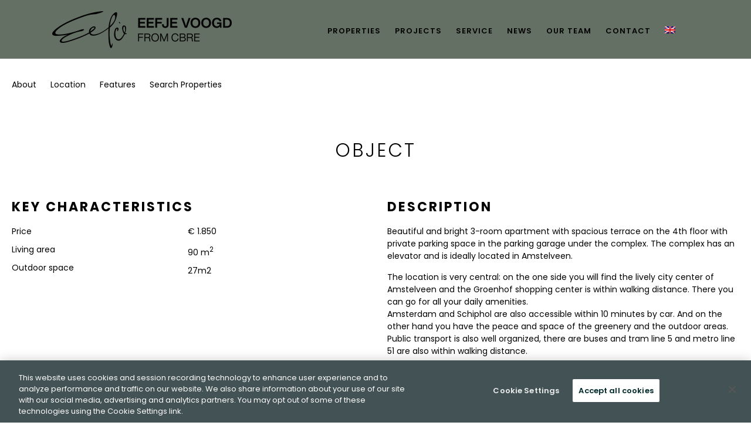

--- FILE ---
content_type: text/html; charset=UTF-8
request_url: https://www.eefjevoogd.nl/en/woning/amstelveen-maimonideslaan-187/
body_size: 12684
content:
<!DOCTYPE html>
<html lang="en-US" class="no-js">
<head>
<meta charset="UTF-8">
<meta name="viewport" content="width=device-width, initial-scale=1">
<meta name="google" value="notranslate" />
<link rel="profile" href="http://gmpg.org/xfn/11">
<!-- Nexxtmove Insights -->
<script>
(function(n,x,t,m,o,v,e){n[o]=n[o]||function(){(n[o].q=n[o].q||[]).push(arguments)};function w(){x.removeEventListener('mousemove',w);x.removeEventListener('touchmove',w);v=x.createElement(t),e=x.getElementsByTagName(t)[0];v.async=1;v.src=m;e.parentNode.insertBefore(v,e)}x.addEventListener('mousemove',w);x.addEventListener('touchmove',w)})(window,document,'script','https://nexxtmove-313510.web.app/nm.js','nm');
nm('init', 2145);
nm('autotrack');
</script>
<!-- Einde Nexxtmove Insights -->
<link rel="stylesheet" href="https://use.fontawesome.com/releases/v5.14.0/css/all.css" integrity="sha256-FMvZuGapsJLjouA6k7Eo2lusoAX9i0ShlWFG6qt7SLc=" crossorigin="anonymous">
<link rel='stylesheet' id='fonts-css' href='https://fonts.googleapis.com/css2?family=Poppins%3Awght%40200%3B300%3B400%3B600%3B700&#038;display=swap&#038;ver=6.8.2' cossorigin="anonymous"type='text/css' media='all' />
<link rel='stylesheet' id='fonts-Garamond-css' href='https://fonts.googleapis.com/css2?family=Cormorant+Garamond%3Awght%40400%3B600&#038;display=swap&#038;ver=6.8.2' crossorigin="anonymous" type='text/css' media='all' />
<meta name='robots' content='index, follow, max-image-preview:large, max-snippet:-1, max-video-preview:-1' />
<!-- OneTrust Cookies Consent Notice start for www.eefjevoogd.nl -->
<script src="https://cdn.cookielaw.org/scripttemplates/otSDKStub.js" type="text/javascript" charset="UTF-8" data-domain-script="018eec61-37f2-78c2-8479-8e6834d4c618"></script>
<script type="text/javascript">
function OptanonWrapper() { }
</script>
<!-- OneTrust Cookies Consent Notice end for www.eefjevoogd.nl -->
<!-- This site is optimized with the Yoast SEO plugin v26.6 - https://yoast.com/wordpress/plugins/seo/ -->
<title>AMSTELVEEN – Maimonideslaan 187* - Eefje Voogd</title>
<link rel="canonical" href="https://www.eefjevoogd.nl/nl/woning/amstelveen-maimonideslaan-187/" />
<meta property="og:locale" content="en_US" />
<meta property="og:type" content="article" />
<meta property="og:title" content="AMSTELVEEN – Maimonideslaan 187* - Eefje Voogd" />
<meta property="og:description" content="Prachtig, nieuw en licht 3- kamer appartement met royaal terras op de vierde verdieping met privé parkeerplaats in de parkeergarage onder het complex. Het complex beschikt over een lift en is gelegen op een ideale locatie in Amstelveen. De ligging is namelijk heel centraal: aan de ene kant vind je het levendige stadshart van Amstelveen [&hellip;]" />
<meta property="og:url" content="https://www.eefjevoogd.nl/en/woning/amstelveen-maimonideslaan-187/" />
<meta property="og:site_name" content="Eefje Voogd" />
<meta property="article:modified_time" content="2024-09-06T21:43:20+00:00" />
<meta property="og:image" content="https://www.eefjevoogd.nl/wp-content/uploads/realworks/wonen/6.498.167/131858629.jpg" />
<meta property="og:image:width" content="1000" />
<meta property="og:image:height" content="667" />
<meta property="og:image:type" content="image/jpeg" />
<meta name="twitter:card" content="summary_large_image" />
<meta name="twitter:label1" content="Est. reading time" />
<meta name="twitter:data1" content="2 minutes" />
<script type="application/ld+json" class="yoast-schema-graph">{"@context":"https://schema.org","@graph":[{"@type":"WebPage","@id":"https://www.eefjevoogd.nl/en/woning/amstelveen-maimonideslaan-187/","url":"https://www.eefjevoogd.nl/en/woning/amstelveen-maimonideslaan-187/","name":"AMSTELVEEN – Maimonideslaan 187* - Eefje Voogd","isPartOf":{"@id":"https://www.eefjevoogd.nl/en/#website"},"datePublished":"2022-10-11T21:38:48+00:00","dateModified":"2024-09-06T21:43:20+00:00","breadcrumb":{"@id":"https://www.eefjevoogd.nl/en/woning/amstelveen-maimonideslaan-187/#breadcrumb"},"inLanguage":"en-US","potentialAction":[{"@type":"ReadAction","target":["https://www.eefjevoogd.nl/en/woning/amstelveen-maimonideslaan-187/"]}]},{"@type":"BreadcrumbList","@id":"https://www.eefjevoogd.nl/en/woning/amstelveen-maimonideslaan-187/#breadcrumb","itemListElement":[{"@type":"ListItem","position":1,"name":"Home","item":"https://www.eefjevoogd.nl/en/"},{"@type":"ListItem","position":2,"name":"Woningen","item":"https://www.eefjevoogd.nl/en/woningen/"},{"@type":"ListItem","position":3,"name":"AMSTELVEEN – Maimonideslaan 187*"}]},{"@type":"WebSite","@id":"https://www.eefjevoogd.nl/en/#website","url":"https://www.eefjevoogd.nl/en/","name":"Eefje Voogd","description":"De makelaar van Amsterdam","potentialAction":[{"@type":"SearchAction","target":{"@type":"EntryPoint","urlTemplate":"https://www.eefjevoogd.nl/en/?s={search_term_string}"},"query-input":{"@type":"PropertyValueSpecification","valueRequired":true,"valueName":"search_term_string"}}],"inLanguage":"en-US"}]}</script>
<!-- / Yoast SEO plugin. -->
<link rel="alternate" title="oEmbed (JSON)" type="application/json+oembed" href="https://www.eefjevoogd.nl/en/wp-json/oembed/1.0/embed?url=https%3A%2F%2Fwww.eefjevoogd.nl%2Fen%2Fwoning%2Famstelveen-maimonideslaan-187%2F" />
<link rel="alternate" title="oEmbed (XML)" type="text/xml+oembed" href="https://www.eefjevoogd.nl/en/wp-json/oembed/1.0/embed?url=https%3A%2F%2Fwww.eefjevoogd.nl%2Fen%2Fwoning%2Famstelveen-maimonideslaan-187%2F&#038;format=xml" />
<!-- This site uses the Google Analytics by MonsterInsights plugin v9.11.1 - Using Analytics tracking - https://www.monsterinsights.com/ -->
<script src="https://www.googletagmanager.com/gtag/js?id=G-B8Z47Y46TK"  data-cfasync="false" data-wpfc-render="false" type="text/javascript" async></script>
<script data-cfasync="false" data-wpfc-render="false" type="text/javascript">
var mi_version = '9.11.1';
var mi_track_user = true;
var mi_no_track_reason = '';
var MonsterInsightsDefaultLocations = {"page_location":"https:\/\/www.eefjevoogd.nl\/en\/woning\/amstelveen-maimonideslaan-187\/"};
if ( typeof MonsterInsightsPrivacyGuardFilter === 'function' ) {
var MonsterInsightsLocations = (typeof MonsterInsightsExcludeQuery === 'object') ? MonsterInsightsPrivacyGuardFilter( MonsterInsightsExcludeQuery ) : MonsterInsightsPrivacyGuardFilter( MonsterInsightsDefaultLocations );
} else {
var MonsterInsightsLocations = (typeof MonsterInsightsExcludeQuery === 'object') ? MonsterInsightsExcludeQuery : MonsterInsightsDefaultLocations;
}
var disableStrs = [
'ga-disable-G-B8Z47Y46TK',
];
/* Function to detect opted out users */
function __gtagTrackerIsOptedOut() {
for (var index = 0; index < disableStrs.length; index++) {
if (document.cookie.indexOf(disableStrs[index] + '=true') > -1) {
return true;
}
}
return false;
}
/* Disable tracking if the opt-out cookie exists. */
if (__gtagTrackerIsOptedOut()) {
for (var index = 0; index < disableStrs.length; index++) {
window[disableStrs[index]] = true;
}
}
/* Opt-out function */
function __gtagTrackerOptout() {
for (var index = 0; index < disableStrs.length; index++) {
document.cookie = disableStrs[index] + '=true; expires=Thu, 31 Dec 2099 23:59:59 UTC; path=/';
window[disableStrs[index]] = true;
}
}
if ('undefined' === typeof gaOptout) {
function gaOptout() {
__gtagTrackerOptout();
}
}
window.dataLayer = window.dataLayer || [];
window.MonsterInsightsDualTracker = {
helpers: {},
trackers: {},
};
if (mi_track_user) {
function __gtagDataLayer() {
dataLayer.push(arguments);
}
function __gtagTracker(type, name, parameters) {
if (!parameters) {
parameters = {};
}
if (parameters.send_to) {
__gtagDataLayer.apply(null, arguments);
return;
}
if (type === 'event') {
parameters.send_to = monsterinsights_frontend.v4_id;
var hookName = name;
if (typeof parameters['event_category'] !== 'undefined') {
hookName = parameters['event_category'] + ':' + name;
}
if (typeof MonsterInsightsDualTracker.trackers[hookName] !== 'undefined') {
MonsterInsightsDualTracker.trackers[hookName](parameters);
} else {
__gtagDataLayer('event', name, parameters);
}
} else {
__gtagDataLayer.apply(null, arguments);
}
}
__gtagTracker('js', new Date());
__gtagTracker('set', {
'developer_id.dZGIzZG': true,
});
if ( MonsterInsightsLocations.page_location ) {
__gtagTracker('set', MonsterInsightsLocations);
}
__gtagTracker('config', 'G-B8Z47Y46TK', {"forceSSL":"true","link_attribution":"true"} );
window.gtag = __gtagTracker;										(function () {
/* https://developers.google.com/analytics/devguides/collection/analyticsjs/ */
/* ga and __gaTracker compatibility shim. */
var noopfn = function () {
return null;
};
var newtracker = function () {
return new Tracker();
};
var Tracker = function () {
return null;
};
var p = Tracker.prototype;
p.get = noopfn;
p.set = noopfn;
p.send = function () {
var args = Array.prototype.slice.call(arguments);
args.unshift('send');
__gaTracker.apply(null, args);
};
var __gaTracker = function () {
var len = arguments.length;
if (len === 0) {
return;
}
var f = arguments[len - 1];
if (typeof f !== 'object' || f === null || typeof f.hitCallback !== 'function') {
if ('send' === arguments[0]) {
var hitConverted, hitObject = false, action;
if ('event' === arguments[1]) {
if ('undefined' !== typeof arguments[3]) {
hitObject = {
'eventAction': arguments[3],
'eventCategory': arguments[2],
'eventLabel': arguments[4],
'value': arguments[5] ? arguments[5] : 1,
}
}
}
if ('pageview' === arguments[1]) {
if ('undefined' !== typeof arguments[2]) {
hitObject = {
'eventAction': 'page_view',
'page_path': arguments[2],
}
}
}
if (typeof arguments[2] === 'object') {
hitObject = arguments[2];
}
if (typeof arguments[5] === 'object') {
Object.assign(hitObject, arguments[5]);
}
if ('undefined' !== typeof arguments[1].hitType) {
hitObject = arguments[1];
if ('pageview' === hitObject.hitType) {
hitObject.eventAction = 'page_view';
}
}
if (hitObject) {
action = 'timing' === arguments[1].hitType ? 'timing_complete' : hitObject.eventAction;
hitConverted = mapArgs(hitObject);
__gtagTracker('event', action, hitConverted);
}
}
return;
}
function mapArgs(args) {
var arg, hit = {};
var gaMap = {
'eventCategory': 'event_category',
'eventAction': 'event_action',
'eventLabel': 'event_label',
'eventValue': 'event_value',
'nonInteraction': 'non_interaction',
'timingCategory': 'event_category',
'timingVar': 'name',
'timingValue': 'value',
'timingLabel': 'event_label',
'page': 'page_path',
'location': 'page_location',
'title': 'page_title',
'referrer' : 'page_referrer',
};
for (arg in args) {
if (!(!args.hasOwnProperty(arg) || !gaMap.hasOwnProperty(arg))) {
hit[gaMap[arg]] = args[arg];
} else {
hit[arg] = args[arg];
}
}
return hit;
}
try {
f.hitCallback();
} catch (ex) {
}
};
__gaTracker.create = newtracker;
__gaTracker.getByName = newtracker;
__gaTracker.getAll = function () {
return [];
};
__gaTracker.remove = noopfn;
__gaTracker.loaded = true;
window['__gaTracker'] = __gaTracker;
})();
} else {
console.log("");
(function () {
function __gtagTracker() {
return null;
}
window['__gtagTracker'] = __gtagTracker;
window['gtag'] = __gtagTracker;
})();
}
</script>
<!-- / Google Analytics by MonsterInsights -->
<style id='wp-img-auto-sizes-contain-inline-css' type='text/css'>
img:is([sizes=auto i],[sizes^="auto," i]){contain-intrinsic-size:3000px 1500px}
/*# sourceURL=wp-img-auto-sizes-contain-inline-css */
</style>
<style id='classic-theme-styles-inline-css' type='text/css'>
/*! This file is auto-generated */
.wp-block-button__link{color:#fff;background-color:#32373c;border-radius:9999px;box-shadow:none;text-decoration:none;padding:calc(.667em + 2px) calc(1.333em + 2px);font-size:1.125em}.wp-block-file__button{background:#32373c;color:#fff;text-decoration:none}
/*# sourceURL=/wp-includes/css/classic-themes.min.css */
</style>
<!-- <link rel='stylesheet' id='wp-components-css' href='https://www.eefjevoogd.nl/wp-includes/css/dist/components/style.min.css?ver=6.9' type='text/css' media='all' /> -->
<!-- <link rel='stylesheet' id='wp-preferences-css' href='https://www.eefjevoogd.nl/wp-includes/css/dist/preferences/style.min.css?ver=6.9' type='text/css' media='all' /> -->
<!-- <link rel='stylesheet' id='wp-block-editor-css' href='https://www.eefjevoogd.nl/wp-includes/css/dist/block-editor/style.min.css?ver=6.9' type='text/css' media='all' /> -->
<!-- <link rel='stylesheet' id='popup-maker-block-library-style-css' href='https://www.eefjevoogd.nl/wp-content/plugins/popup-maker/dist/packages/block-library-style.css?ver=dbea705cfafe089d65f1' type='text/css' media='all' /> -->
<!-- <link rel='stylesheet' id='contact-form-7-css' href='https://www.eefjevoogd.nl/wp-content/plugins/contact-form-7/includes/css/styles.css?ver=6.1.4' type='text/css' media='all' /> -->
<!-- <link rel='stylesheet' id='wpml-menu-item-0-css' href='https://www.eefjevoogd.nl/wp-content/plugins/sitepress-multilingual-cms/templates/language-switchers/menu-item/style.min.css?ver=1' type='text/css' media='all' /> -->
<!-- <link rel='stylesheet' id='style-css' href='https://www.eefjevoogd.nl/wp-content/themes/ev/assets/css/style.css?ver=1761574339' type='text/css' media='' /> -->
<!-- <link rel='stylesheet' id='flex_style-css' href='https://www.eefjevoogd.nl/wp-content/themes/ev/assets/css/flexslider.css?ver=1606382069' type='text/css' media='' /> -->
<!-- <link rel='stylesheet' id='lightbox_style-css' href='https://www.eefjevoogd.nl/wp-content/themes/ev/assets/css/simpleLightbox.css?ver=1607618908' type='text/css' media='' /> -->
<link rel="stylesheet" type="text/css" href="//www.eefjevoogd.nl/wp-content/cache/wpfc-minified/799tebns/cafts.css" media="all"/>
<script src='//www.eefjevoogd.nl/wp-content/cache/wpfc-minified/8wh6s7m9/2anzs.js' type="text/javascript"></script>
<!-- <script type="text/javascript" src="https://www.eefjevoogd.nl/wp-content/plugins/google-analytics-for-wordpress/assets/js/frontend-gtag.min.js?ver=9.11.1" id="monsterinsights-frontend-script-js" async="async" data-wp-strategy="async"></script> -->
<script data-cfasync="false" data-wpfc-render="false" type="text/javascript" id='monsterinsights-frontend-script-js-extra'>/* <![CDATA[ */
var monsterinsights_frontend = {"js_events_tracking":"true","download_extensions":"doc,pdf,ppt,zip,xls,docx,pptx,xlsx","inbound_paths":"[{\"path\":\"\\\/go\\\/\",\"label\":\"affiliate\"},{\"path\":\"\\\/recommend\\\/\",\"label\":\"affiliate\"}]","home_url":"https:\/\/www.eefjevoogd.nl\/en\/","hash_tracking":"false","v4_id":"G-B8Z47Y46TK"};/* ]]> */
</script>
<script src='//www.eefjevoogd.nl/wp-content/cache/wpfc-minified/g3sxw6sa/2anzs.js' type="text/javascript"></script>
<!-- <script type="text/javascript" src="https://www.eefjevoogd.nl/wp-includes/js/jquery/jquery.min.js?ver=3.7.1" id="jquery-core-js"></script> -->
<!-- <script type="text/javascript" src="https://www.eefjevoogd.nl/wp-includes/js/jquery/jquery-migrate.min.js?ver=3.4.1" id="jquery-migrate-js"></script> -->
<!-- <script type="text/javascript" src="https://www.eefjevoogd.nl/wp-content/themes/ev/assets/js/simpleLightbox.min.js?ver=1607618848" id="lightbox-js"></script> -->
<link rel="https://api.w.org/" href="https://www.eefjevoogd.nl/en/wp-json/" /><link rel="EditURI" type="application/rsd+xml" title="RSD" href="https://www.eefjevoogd.nl/xmlrpc.php?rsd" />
<meta name="generator" content="WordPress 6.9" />
<link rel='shortlink' href='https://www.eefjevoogd.nl/en/?p=202607' />
<meta name="generator" content="WPML ver:4.8.6 stt:37,1;" />
<!-- OneTrust Cookies Consent Notice start for www.eefjevoogd.nl -->
<script src="https://cdn.cookielaw.org/scripttemplates/otSDKStub.js"  type="text/javascript" charset="UTF-8" data-domain-script="018eec61-37f2-78c2-8479-8e6834d4c618" ></script>
<script type="text/javascript">
function OptanonWrapper() { }
</script>
<!-- OneTrust Cookies Consent Notice end for www.eefjevoogd.nl -->
<!-- Wordpress CMS & Makelaar Plugin door Tussendoor B.V. (tussendoor.nl) -->
<style type="text/css" id="wp-custom-css">
/** Start Block Kit CSS: 105-3-0fb64e69c49a8e10692d28840c54ef95 **/
.envato-kit-102-phone-overlay {
position: absolute !important;
display: block !important;
top: 0%;
left: 0%;
right: 0%;
margin: auto;
z-index: 1;
}
/** End Block Kit CSS: 105-3-0fb64e69c49a8e10692d28840c54ef95 **/
/** Start Block Kit CSS: 144-3-3a7d335f39a8579c20cdf02f8d462582 **/
.envato-block__preview{overflow: visible;}
/* Envato Kit 141 Custom Styles - Applied to the element under Advanced */
.elementor-headline-animation-type-drop-in .elementor-headline-dynamic-wrapper{
text-align: center;
}
.envato-kit-141-top-0 h1,
.envato-kit-141-top-0 h2,
.envato-kit-141-top-0 h3,
.envato-kit-141-top-0 h4,
.envato-kit-141-top-0 h5,
.envato-kit-141-top-0 h6,
.envato-kit-141-top-0 p {
margin-top: 0;
}
.envato-kit-141-newsletter-inline .elementor-field-textual.elementor-size-md {
padding-left: 1.5rem;
padding-right: 1.5rem;
}
.envato-kit-141-bottom-0 p {
margin-bottom: 0;
}
.envato-kit-141-bottom-8 .elementor-price-list .elementor-price-list-item .elementor-price-list-header {
margin-bottom: .5rem;
}
.envato-kit-141.elementor-widget-testimonial-carousel.elementor-pagination-type-bullets .swiper-container {
padding-bottom: 52px;
}
.envato-kit-141-display-inline {
display: inline-block;
}
.envato-kit-141 .elementor-slick-slider ul.slick-dots {
bottom: -40px;
}
/** End Block Kit CSS: 144-3-3a7d335f39a8579c20cdf02f8d462582 **/
/** Start Block Kit CSS: 69-3-4f8cfb8a1a68ec007f2be7a02bdeadd9 **/
.envato-kit-66-menu .e--pointer-framed .elementor-item:before{
border-radius:1px;
}
.envato-kit-66-subscription-form .elementor-form-fields-wrapper{
position:relative;
}
.envato-kit-66-subscription-form .elementor-form-fields-wrapper .elementor-field-type-submit{
position:static;
}
.envato-kit-66-subscription-form .elementor-form-fields-wrapper .elementor-field-type-submit button{
position: absolute;
top: 50%;
right: 6px;
transform: translate(0, -50%);
-moz-transform: translate(0, -50%);
-webmit-transform: translate(0, -50%);
}
.envato-kit-66-testi-slider .elementor-testimonial__footer{
margin-top: -60px !important;
z-index: 99;
position: relative;
}
.envato-kit-66-featured-slider .elementor-slides .slick-prev{
width:50px;
height:50px;
background-color:#ffffff !important;
transform:rotate(45deg);
-moz-transform:rotate(45deg);
-webkit-transform:rotate(45deg);
left:-25px !important;
-webkit-box-shadow: 0px 1px 2px 1px rgba(0,0,0,0.32);
-moz-box-shadow: 0px 1px 2px 1px rgba(0,0,0,0.32);
box-shadow: 0px 1px 2px 1px rgba(0,0,0,0.32);
}
.envato-kit-66-featured-slider .elementor-slides .slick-prev:before{
display:block;
margin-top:0px;
margin-left:0px;
transform:rotate(-45deg);
-moz-transform:rotate(-45deg);
-webkit-transform:rotate(-45deg);
}
.envato-kit-66-featured-slider .elementor-slides .slick-next{
width:50px;
height:50px;
background-color:#ffffff !important;
transform:rotate(45deg);
-moz-transform:rotate(45deg);
-webkit-transform:rotate(45deg);
right:-25px !important;
-webkit-box-shadow: 0px 1px 2px 1px rgba(0,0,0,0.32);
-moz-box-shadow: 0px 1px 2px 1px rgba(0,0,0,0.32);
box-shadow: 0px 1px 2px 1px rgba(0,0,0,0.32);
}
.envato-kit-66-featured-slider .elementor-slides .slick-next:before{
display:block;
margin-top:-5px;
margin-right:-5px;
transform:rotate(-45deg);
-moz-transform:rotate(-45deg);
-webkit-transform:rotate(-45deg);
}
.envato-kit-66-orangetext{
color:#f4511e;
}
.envato-kit-66-countdown .elementor-countdown-label{
display:inline-block !important;
border:2px solid rgba(255,255,255,0.2);
padding:9px 20px;
}
/** End Block Kit CSS: 69-3-4f8cfb8a1a68ec007f2be7a02bdeadd9 **/
/** Start Block Kit CSS: 72-3-34d2cc762876498c8f6be5405a48e6e2 **/
.envato-block__preview{overflow: visible;}
/*Kit 69 Custom Styling for buttons */
.envato-kit-69-slide-btn .elementor-button,
.envato-kit-69-cta-btn .elementor-button,
.envato-kit-69-flip-btn .elementor-button{
border-left: 0px !important;
border-bottom: 0px !important;
border-right: 0px !important;
padding: 15px 0 0 !important;
}
.envato-kit-69-slide-btn .elementor-slide-button:hover,
.envato-kit-69-cta-btn .elementor-button:hover,
.envato-kit-69-flip-btn .elementor-button:hover{
margin-bottom: 20px;
}
.envato-kit-69-menu .elementor-nav-menu--main a:hover{
margin-top: -7px;
padding-top: 4px;
border-bottom: 1px solid #FFF;
}
/* Fix menu dropdown width */
.envato-kit-69-menu .elementor-nav-menu--dropdown{
width: 100% !important;
}
/** End Block Kit CSS: 72-3-34d2cc762876498c8f6be5405a48e6e2 **/
</style>
<!-- Google Tag Manager -->
<script>(function(w,d,s,l,i){w[l]=w[l]||[];w[l].push({'gtm.start':
new Date().getTime(),event:'gtm.js'});var f=d.getElementsByTagName(s)[0],
j=d.createElement(s),dl=l!='dataLayer'?'&l='+l:'';j.async=true;j.src=
'https://www.googletagmanager.com/gtm.js?id='+i+dl;f.parentNode.insertBefore(j,f);
})(window,document,'script','dataLayer','GTM-NBVP3ZT');</script>
<!-- End Google Tag Manager -->
<!-- Google Analytics -->
<script async src="https://www.googletagmanager.com/gtag/js?id=UA-199563524-1"  crossorigin="anonymous"></script>
<script>
window.dataLayer = window.dataLayer || [];
function gtag(){dataLayer.push(arguments);}
gtag('js', new Date());
gtag('config', 'UA-199563524-1');
</script>
</head>
<body class="wp-singular realworks_wonen-template-default single single-realworks_wonen postid-202607 wp-theme-ev wp-child-theme-theme lang-en">
<!-- Google Tag Manager (noscript) -->
<noscript><iframe src="https://www.googletagmanager.com/ns.html?id=GTM-NBVP3ZT"
height="0" width="0" style="display:none;visibility:hidden"></iframe></noscript>
<!-- End Google Tag Manager (noscript) -->
<header class="header">
</div>
<div class="header_main">
<span class="logo">
<a href="https://www.eefjevoogd.nl/en/"></a>
</span>
<span class="toggle-menu"><i class="fas fa-bars"></i></span>
<div class="mobile-menu">
</div>
<div class="nav">
<ul id="menu-main-menu" class="menucl"><li id="menu-item-6123" class="menu-item menu-item-type-custom menu-item-object-custom menu-item-has-children menu-item-6123"><a href="https://www.eefjevoogd.nl/en/woningen/aanbod/">Properties</a>
<ul class="sub-menu">
<li id="menu-item-207132" class="menu-item menu-item-type-custom menu-item-object-custom menu-item-207132"><a href="https://www.eefjevoogd.nl/en/woningen/aanbod/">Current properties</a></li>
<li id="menu-item-207133" class="menu-item menu-item-type-custom menu-item-object-custom menu-item-207133"><a href="https://www.eefjevoogd.nl/en/woningen/portfolio/">Portfolio</a></li>
</ul>
</li>
<li id="menu-item-6117" class="menu-item menu-item-type-post_type menu-item-object-page menu-item-has-children menu-item-6117"><a href="https://www.eefjevoogd.nl/en/new-development/">Projects</a>
<ul class="sub-menu">
<li id="menu-item-251374" class="menu-item menu-item-type-post_type menu-item-object-page menu-item-251374"><a href="https://www.eefjevoogd.nl/en/coming-soon/">Coming Soon</a></li>
<li id="menu-item-6132" class="menu-item menu-item-type-post_type menu-item-object-page menu-item-6132"><a href="https://www.eefjevoogd.nl/en/new-development/">Current Projects</a></li>
<li id="menu-item-6119" class="menu-item menu-item-type-post_type menu-item-object-page menu-item-6119"><a href="https://www.eefjevoogd.nl/en/past-projects/">The Archives</a></li>
</ul>
</li>
<li id="menu-item-6128" class="menu-item menu-item-type-custom menu-item-object-custom menu-item-has-children menu-item-6128"><a href="#">Service</a>
<ul class="sub-menu">
<li id="menu-item-12142" class="menu-item menu-item-type-post_type menu-item-object-page menu-item-12142"><a href="https://www.eefjevoogd.nl/en/buy/">Buy</a></li>
<li id="menu-item-6121" class="menu-item menu-item-type-post_type menu-item-object-page menu-item-6121"><a href="https://www.eefjevoogd.nl/en/sell/">Sell</a></li>
<li id="menu-item-218327" class="menu-item menu-item-type-post_type menu-item-object-page menu-item-218327"><a href="https://www.eefjevoogd.nl/en/portfolioresale/">Portfolio resale</a></li>
<li id="menu-item-12141" class="menu-item menu-item-type-post_type menu-item-object-page menu-item-12141"><a href="https://www.eefjevoogd.nl/en/rent/">Rent</a></li>
<li id="menu-item-6113" class="menu-item menu-item-type-post_type menu-item-object-page menu-item-6113"><a href="https://www.eefjevoogd.nl/en/consulting/">Consulting</a></li>
<li id="menu-item-214551" class="menu-item menu-item-type-post_type menu-item-object-page menu-item-214551"><a href="https://www.eefjevoogd.nl/en/marketing/">Marketing</a></li>
<li id="menu-item-214396" class="menu-item menu-item-type-post_type menu-item-object-page menu-item-214396"><a href="https://www.eefjevoogd.nl/en/privateoffice/">Private Office</a></li>
<li id="menu-item-6122" class="menu-item menu-item-type-post_type menu-item-object-page menu-item-6122"><a href="https://www.eefjevoogd.nl/en/valuation/">Valuation</a></li>
</ul>
</li>
<li id="menu-item-6134" class="menu-item menu-item-type-custom menu-item-object-custom menu-item-has-children menu-item-6134"><a href="https://www.eefjevoogd.nl/en/eefje-voogd-newsletter/">News</a>
<ul class="sub-menu">
<li id="menu-item-6116" class="menu-item menu-item-type-post_type menu-item-object-page menu-item-6116"><a href="https://www.eefjevoogd.nl/en/eefje-voogd-newsletter/">Newsletter</a></li>
</ul>
</li>
<li id="menu-item-6118" class="menu-item menu-item-type-post_type menu-item-object-page menu-item-has-children menu-item-6118"><a href="https://www.eefjevoogd.nl/en/our-team/">Our team</a>
<ul class="sub-menu">
<li id="menu-item-6112" class="menu-item menu-item-type-post_type menu-item-object-page menu-item-6112"><a href="https://www.eefjevoogd.nl/en/careers/">Careers</a></li>
</ul>
</li>
<li id="menu-item-6114" class="menu-item menu-item-type-post_type menu-item-object-page menu-item-6114"><a href="https://www.eefjevoogd.nl/en/contact/">Contact</a></li>
<li class="menu-item menu-item-has-children wpml-ls-first-item"><a href="#"><img class="wpml-ls-flag" src="https://www.eefjevoogd.nl/wp-content/plugins/sitepress-multilingual-cms/res/flags/en.png" alt="English"></a>
<ul class="sub-menu">
<li class="menu-item wpml-ls-last-item"><a href="https://www.eefjevoogd.nl/nl/woningen/aanbod"><img class="wpml-ls-flag" src="https://www.eefjevoogd.nl/wp-content/plugins/sitepress-multilingual-cms/res/flags/nl.png" alt="Nederlands"></a></li>
</ul>
</li></ul>			</div>
</div>
</header>
<div class="page-top" id="page-top">  
<div class="hero klein woningen">
<ul id="slider" class="content-slider">
<li>		
</li>
</ul>
</div>
</div>
<div class="main-wrapper page-wrapper" id="main_content">
<div id="primary" class="site-content">
<div id="content" role="main">
<article class="woning">
<header><span class="">
Rented			</span>
<h1>Maimonideslaan 187*</h1>
</header>
<div class="meta">
<span class="gallery_ meta_extra"><a class="sroll_button" href="#gallery">Gallery</a></span>
<span class="share meta_extra"><a href="#">share</a>
<div class="share-social"><a class="twitter" href="https://twitter.com/intent/tweet?text=AMSTELVEEN – Maimonideslaan 187*&amp;url=https%3A%2F%2Fwww.eefjevoogd.nl%2Fen%2Fwoning%2Famstelveen-maimonideslaan-187%2F&amp;via=Crunchify" target="_blank"><i class="fab fa-twitter-square"></i> Twitter</a><a class="facebook" href="https://www.facebook.com/sharer/sharer.php?u=https%3A%2F%2Fwww.eefjevoogd.nl%2Fen%2Fwoning%2Famstelveen-maimonideslaan-187%2F" target="_blank"><i class="fab fa-facebook-square"></i> Facebook</a><a class="linkedin" href="https://www.linkedin.com/shareArticle?mini=true&url=https%3A%2F%2Fwww.eefjevoogd.nl%2Fen%2Fwoning%2Famstelveen-maimonideslaan-187%2F&amp;title=AMSTELVEEN – Maimonideslaan 187*" target="_blank"><i class="fab fa-linkedin"></i> LinkedIn</a><a class="email" href="mailto:?subject=AMSTELVEEN – Maimonideslaan 187*&body=https%3A%2F%2Fwww.eefjevoogd.nl%2Fen%2Fwoning%2Famstelveen-maimonideslaan-187%2F" data-pin-custom="true" target="_blank"><i class="fas fa-envelope-square"></i> Mail</a></div></span>
<span class="price meta_extra">					
<small>&euro; </small>1.850						<small>
p/m						</small>
</span>
</div>
<div class="scroll_nav">
<nav>
<a class="sroll_button" href="#about">About</a>
<a class="sroll_button" href="#locatie" href="">Location</a>
<a class="sroll_button" href="#kenmerken" href="">Features</a>
<a class=""  href="https://www.eefjevoogd.nl/nl/woningen/">Search Properties</a>
<a class="sroll_button sticky_button" href="#form" href="">Blijf op de hoogte</a>
</nav>
</div>
<div class="about part_container" id="about">
<h3>OBJECT</h3>
<div class="row">
<div class="col col-6">
<h4>KEY CHARACTERISTICS</h4>
<div class="col col-6 labels">
<span class="label">Price</span>
<span class="label">Living area</span>
<span class="label">Outdoor space</span>
</div>
<div class="col col-6 values">
<span class="label">
&euro; 1.850									
</span>
<span class="label">90 m<sup>2</sup></span>
<span class="label">27m2</span>
</div>
<!-- Brochures -->
</div>
<div class="col col-6 beschrijving">
<h4>DESCRIPTION</h4>
<p>Beautiful and bright 3-room apartment with spacious terrace on the 4th floor with private parking space in the parking garage under the complex. The complex has an elevator and is ideally located in Amstelveen.</p>
<p>The location is very central: on the one side you will find the lively city center of Amstelveen and the Groenhof shopping center is within walking distance. There you can go for all your daily amenities.<br />
Amsterdam and Schiphol are also accessible within 10 minutes by car. And on the other hand you have the peace and space of the greenery and the outdoor areas. Public transport is also well organized, there are buses and tram line 5 and metro line 51 are also within walking distance.</p>
<p>Layout:<br />
Central main entrance, with the stairs or elevator you reach the 4th floor. Entrance to the apartment: access to all rooms. The living-dining room has a modern kitchen with built-in appliances such as a dishwasher, combi oven, electric hob, fridge with freezer drawer and extractor hood.</p>
<p>In the hall is the toilet, a laundry / storage room for washing machine and dryer and gives access to the luxurious bathroom in neutral color scheme with shower, toilet and double sink. You also reach the 2 bedrooms through the hall.</p>
<p>A beautiful terrace over full width makes this apartment complete!</p>
<p>Includes parking space in the parking garage and a private storage room in the basement.</p>
<p>Particularities:<br />
&#8211; Condition apartment: shell (floor can be taken over from previous tenant);<br />
&#8211; Equipped with underfloor heating;<br />
&#8211; Own CV;<br />
&#8211; Includes 1 parking space in the basement;<br />
&#8211; Own storage room in the basement;<br />
&#8211; The rental prices are exclusive of service costs € 94,63 per month</p>
<p>For more information, please contact Eefje Voogd Realestate or Rots-Vast Groep Amstelveen.</p>
<span class="open_beschrijving toggle_beschrijving">More</span>
<span class="sluit_beschrijving toggle_beschrijving">Less</span>
</div>
</div>
</div>
<div class="locatie part_container" id ="locatie">
<h3>LOCATION</h3>
<div class="row">
<div class="col col-6">
<div id="google-map"></div>
</div>
<div class="col col-6">
<dl><dt>Region</dt><dd>NOORD - HOLLAND</dd></dl>						<dl><dt>City</dt><dd>AMSTELVEEN</dd><dt>Adress</dt><dd>Maimonideslaan 187*</dd><dt>Zip code</dt><dd>1186 DV</dd></dl>
</div>
</div>
</div>
<!-- Afbeeldingen -->
<div class="kenmerken part_container" id ="kenmerken">
<h3>FEATURES</h3>
<div class="row">
<div class="col col-6">
<h4>LAYOUT</h4>
<dl><dt>Number of rooms</dt><dd>3</dd><dt>Number of bedrooms</dt><dd>2</dd><dt>Number of bathrooms</dt><dd>1</dd><dt>Number of floors</dt><dd>1</dd><dt>Services</dt><dd>Mechanical ventilation
, Elevator</dd></dl>
</div>
<div class="col col-6">
</div>
</div>
</div>
<div class="form part_container" id ="form">
<h3>STAY UP TO DATE</h3>
<div class="form_wrapper">
<h5>Sign up for our newsletter.</h5>
<div class="wpcf7 no-js" id="wpcf7-f1172-p202607-o1" lang="nl-NL" dir="ltr" data-wpcf7-id="1172">
<div class="screen-reader-response"><p role="status" aria-live="polite" aria-atomic="true"></p> <ul></ul></div>
<form action="/en/woning/amstelveen-maimonideslaan-187/#wpcf7-f1172-p202607-o1" method="post" class="wpcf7-form init" aria-label="Contactformulier" novalidate="novalidate" data-status="init">
<fieldset class="hidden-fields-container"><input type="hidden" name="_wpcf7" value="1172" /><input type="hidden" name="_wpcf7_version" value="6.1.4" /><input type="hidden" name="_wpcf7_locale" value="nl_NL" /><input type="hidden" name="_wpcf7_unit_tag" value="wpcf7-f1172-p202607-o1" /><input type="hidden" name="_wpcf7_container_post" value="202607" /><input type="hidden" name="_wpcf7_posted_data_hash" value="" /><input type="hidden" name="_wpcf7_recaptcha_response" value="" />
</fieldset>
<p><label class="third left"><span class="wpcf7-form-control-wrap" data-name="aanhef"><select class="wpcf7-form-control wpcf7-select" aria-invalid="false" name="aanhef"><option value="">Preamble</option><option value="Mr.">Mr.</option><option value="Mrs.">Mrs.</option><option value="Ms.">Ms.</option><option value="Other">Other</option></select></span> </label><br />
<label class="third middle"><span class="wpcf7-form-control-wrap" data-name="naam"><input size="40" maxlength="400" class="wpcf7-form-control wpcf7-text wpcf7-validates-as-required" aria-required="true" aria-invalid="false" placeholder="Firstname*" value="" type="text" name="naam" /></span> </label><br />
<label class="third right"><span class="wpcf7-form-control-wrap" data-name="achternaamnaam"><input size="40" maxlength="400" class="wpcf7-form-control wpcf7-text wpcf7-validates-as-required" aria-required="true" aria-invalid="false" placeholder="Lastname*" value="" type="text" name="achternaamnaam" /></span> </label><br />
<label class="full"><span class="wpcf7-form-control-wrap" data-name="your-email"><input size="40" maxlength="400" class="wpcf7-form-control wpcf7-email wpcf7-validates-as-required wpcf7-text wpcf7-validates-as-email" aria-required="true" aria-invalid="false" placeholder="Your Email" value="" type="email" name="your-email" /></span></label><br />
<input class="wpcf7-form-control wpcf7-hidden" value="ENG" type="hidden" name="taal" /><br />
<input class="wpcf7-form-control wpcf7-hidden" value="Newsletter" type="hidden" name="type_form" /><br />
<input class="wpcf7-form-control wpcf7-hidden" value="AMSTELVEEN" type="hidden" name="plaatsnaam" /><br />
<input class="wpcf7-form-control wpcf7-hidden" value="Maimonideslaan 187*,6.498.167" type="hidden" name="object-id" /><br />
<span class="wpcf7-form-control-wrap" data-name="your-consent"><span class="wpcf7-form-control wpcf7-acceptance"><span class="wpcf7-list-item"><label><input type="checkbox" name="your-consent" value="1" aria-invalid="false" /><span class="wpcf7-list-item-label">I agree to the storage and processing of my data as described in the <a href="https://www.eefjevoogd.nl/privacy-statement/">privacy policy</a>.</span></label></span></span></span><br />
<span class="wpcf7-form-control-wrap" data-name="Newsletter"><span class="wpcf7-form-control wpcf7-acceptance optional"><span class="wpcf7-list-item"><label><input type="checkbox" name="Newsletter" value="1" aria-invalid="false" /><span class="wpcf7-list-item-label">keep me informed of interesting developments!</span></label></span></span></span><br />
<center><input class="wpcf7-form-control wpcf7-submit has-spinner" type="submit" value="Send" />
</center>
</p><input type='hidden' class='wpcf7-pum' value='{"closepopup":false,"closedelay":0,"openpopup":false,"openpopup_id":0}' /><div class="wpcf7-response-output" aria-hidden="true"></div>
</form>
</div>
</div>
<div class="form_image">
<h5>CONTACT</h5>
<img src="https://www.eefjevoogd.nl/wp-content/uploads/2025/04/Eefje-Voogd_Annemijn-de-Klaver_The-Headshot-Studio-385x406.jpg">
<span class='details'>
<h5>Annemijn</h5>
020-3050560						</span>
</div>
</div>
<!-- Openhuis -->
<!-- Woningen in de buurt -->
<!-- Voor het gebruik van de nearby() functie zijn latitude/longitude gegevens nodig.
Voeg hiervoor een Google API toe aan de plugin instellingen.
De API moet o.a. toegang hebben tot de Geocoding API. -->
<div class="andere_woningen part_container" id ="andere_woningen">				
<h3>OUR PROPERTIES NEARBY </h3>
<ul class="other_objects">
<li>
<div class="liwrapper">
<p><img src="https://www.eefjevoogd.nl/wp-content/uploads/realworks/wonen/9.199.354/246995540-620x414.jpg">
<span class="type">House</span>
<span class="price">Price on request</span>								</p>
<div class="adres">
<h4>De Cuserstraat 5 </h4>
<h5>1081 CK AMSTERDAM</h5>
</div>
<div class="meta">
<div>
<span></span>
<span>Number of bathrooms</span>
</div>
<div>
<span>392  m2</span>
<span>Living area</span>
</div>
<div>
<span>10</span>
<span>Rooms</span>
</div>
</div>
<a href="https://www.eefjevoogd.nl/en/woning/amsterdam-de-cuserstraat-5/" class="item_link"></a>
</div>
</li>
<li>
<div class="liwrapper">
<p><img src="https://www.eefjevoogd.nl/wp-content/uploads/realworks/wonen/9.524.290/255415394-620x414.jpg">
<span class="type">Apartment</span>
<span class="price">&euro;795.000</span>								</p>
<div class="adres">
<h4>Leonard Bernsteinstraat 72B </h4>
<h5>1082 MR AMSTERDAM</h5>
</div>
<div class="meta">
<div>
<span>1</span>
<span>Number of bathrooms</span>
</div>
<div>
<span>86  m2</span>
<span>Living area</span>
</div>
<div>
<span>3</span>
<span>Rooms</span>
</div>
</div>
<a href="https://www.eefjevoogd.nl/en/woning/amsterdam-leonard-bernsteinstraat-72b/" class="item_link"></a>
</div>
</li>
<li>
<div class="liwrapper">
<p><img src="https://www.eefjevoogd.nl/wp-content/uploads/realworks/wonen/9.591.426/250552072-620x414.jpg">
<span class="type">Apartment</span>
<span class="price">&euro;875.000</span>								</p>
<div class="adres">
<h4>Gustav Mahlerlaan 537C </h4>
<h5>1082 MK AMSTERDAM</h5>
</div>
<div class="meta">
<div>
<span>1</span>
<span>Number of bathrooms</span>
</div>
<div>
<span>99  m2</span>
<span>Living area</span>
</div>
<div>
<span>3</span>
<span>Rooms</span>
</div>
</div>
<a href="https://www.eefjevoogd.nl/en/woning/amsterdam-gustav-mahlerlaan-537c/" class="item_link"></a>
</div>
</li>
</ul>
</div>
</article>
</div>
</div>

</div>
<div class="footer">
<div class="main-wrapper top">
<div class="row">
<div class="col col-6">
<h4>EEFJE VOOGD MAKELAARDIJ</h4>
<p>PARNASSUSWEG 201<br />
1077 DG AMSTERDAM</p>
<p><a href="mailto:info@eefjevoogd.nl">INFO@EEFJEVOOGD.NL</a><br />
<a href="tel:031203050560">020 3050560</a></p>
<a class="social" href="https://www.facebook.com/EefjeVoogdMakelaardijBv" target="_blank"><i class="fab fa-facebook-square"></i></a><a class="social" href="https://www.linkedin.com/company/eefje-voogd-makelaardij" target="_blank"><i class="fab fa-linkedin"></i></a><a class="social" href="https://www.instagram.com/eefjevoogdmakelaardij/" target="_blank"><i class="fab fa-instagram"></i></a><a class="social" href="https://www.tiktok.com/eefjevoogdmakelaardij/" target="_blank"><i class="fab fa-tiktok"></i></a>       </div>
<div class="col col-6">
<ul><li id="menu-item-1171" class="menu-item menu-item-type-post_type menu-item-object-page menu-item-1171"><a href="https://www.eefjevoogd.nl/en/eefje-voogd-newsletter/">Newsletter</a></li>
<li id="menu-item-1221" class="menu-item menu-item-type-post_type menu-item-object-page menu-item-1221"><a href="https://www.eefjevoogd.nl/en/careers/">Careers</a></li>
<li class="menu-item menu-item-type-post_type menu-item-object-page menu-item-6117"><a href="https://www.eefjevoogd.nl/en/new-development/">Projects</a></li>
<li id="menu-item-6928" class="menu-item menu-item-type-post_type menu-item-object-page menu-item-6928"><a href="https://www.eefjevoogd.nl/en/in-the-press/">In the press</a></li>
<li id="menu-item-412" class="menu-item menu-item-type-post_type menu-item-object-page menu-item-412"><a href="https://www.eefjevoogd.nl/en/our-team/">Our team</a></li>
<li id="menu-item-12734" class="menu-item menu-item-type-post_type menu-item-object-page menu-item-12734"><a rel="privacy-policy" href="https://www.eefjevoogd.nl/en/privacy-statement/">Privacy statement</a></li>
<li id="menu-item-16846" class="menu-item menu-item-type-post_type menu-item-object-page menu-item-16846"><a href="https://www.eefjevoogd.nl/en/disclaimer/">Disclaimer</a></li>
<li class="menu-item menu-item-type-post_type menu-item-object-page menu-item-214396"><a href="https://www.eefjevoogd.nl/en/privateoffice/">Private Office</a></li>
</ul>       
</div>
<div class="footer-logos">
<a  href="https://www.cbre.nl/" target="_blank"><img src=""></a><a  href="https://www.funda.nl/" target="_blank"><img src="https://www.eefjevoogd.nl/wp-content/uploads/2021/04/funda-e1620309692689.png"></a><a  href="https://site.nwwi.nl/" target="_blank"><img src="https://www.eefjevoogd.nl/wp-content/uploads/2021/04/nwwi-e1620309739666.png"></a><a  href="https://www.nvm.nl/" target="_blank"><img src="https://www.eefjevoogd.nl/wp-content/uploads/2021/04/nvm-e1620309780643.png"></a><a  href="https://www.mva.nl/" target="_blank"><img src="https://www.eefjevoogd.nl/wp-content/uploads/2021/04/mva-e1620309791156.png"></a><a  href="https://www.amsterdamwoont.nl/" target="_blank"><img src="https://www.eefjevoogd.nl/wp-content/uploads/2021/04/amsterdamwoont-e1620309846444.png"></a><a  href="https://www.nrvt.nl/" target="_blank"><img src="https://www.eefjevoogd.nl/wp-content/uploads/2021/04/registertaxateurs-e1620309817536.png"></a><a  href="https://www.mvahousing.nl/" target="_blank"><img src="https://www.eefjevoogd.nl/wp-content/uploads/2022/05/nvm_certified.png"></a>         </div>
</div> 
</div>
<div class="footer-bottom">
<div class="main-wrapper">
<div class="row">
<div class="col col-12 copyright">EEFJE VOOGD MAKELAARDIJ B.V. ALL RIGHTS RESERVED     2026 </div>
</div>
</div>       
</div>
</div>
<script type="speculationrules">
{"prefetch":[{"source":"document","where":{"and":[{"href_matches":"/en/*"},{"not":{"href_matches":["/wp-*.php","/wp-admin/*","/wp-content/uploads/*","/wp-content/*","/wp-content/plugins/*","/wp-content/themes/theme/*","/wp-content/themes/ev/*","/en/*\\?(.+)"]}},{"not":{"selector_matches":"a[rel~=\"nofollow\"]"}},{"not":{"selector_matches":".no-prefetch, .no-prefetch a"}}]},"eagerness":"conservative"}]}
</script>
<!-- Nexxtmove Chat -->
<script>window.chatbot_customer_id = "2145" </script>
<script> (function (n, x, t, m, o, v, e) { function w() { x.removeEventListener('mousemove', w); x.removeEventListener('touchmove', w); v = x.createElement(t), e = x.getElementsByTagName(t)[0]; v.async = 1; v.src = m; e.parentNode.insertBefore(v, e) } x.addEventListener('mousemove', w); x.addEventListener('touchmove', w) })(window, document, 'script', 'https://chat.nexxtmove.nl/nexxtchat.umd.js', 'nm');
</script>
<!-- Einde Nexxtmove Chat -->
<!-- Load widget -->
<script src="https://app.housap.com/widget.prod.iife.js"></script>
<!-- Initialize after full page load -->
<script>
window.addEventListener('load', function () {
if (window.BottomRightWidget && typeof window.BottomRightWidget.init === 'function') {
window.BottomRightWidget.init({
eid: "0a6a315c35249a985c083a8a239ecbc5:7b3b3784f0755aed3c6f1eb2bc8b526035558bdb1abcc0c5f47b536c00f43da31813e57275de2d4ca564ded822c67bd2"
});
} else {
console.error('BottomRightWidget not found');
}
});
</script>
<script type="text/javascript" src="https://www.eefjevoogd.nl/wp-includes/js/dist/hooks.min.js?ver=dd5603f07f9220ed27f1" id="wp-hooks-js"></script>
<script type="text/javascript" src="https://www.eefjevoogd.nl/wp-includes/js/dist/i18n.min.js?ver=c26c3dc7bed366793375" id="wp-i18n-js"></script>
<script type="text/javascript" id="wp-i18n-js-after">
/* <![CDATA[ */
wp.i18n.setLocaleData( { 'text direction\u0004ltr': [ 'ltr' ] } );
//# sourceURL=wp-i18n-js-after
/* ]]> */
</script>
<script type="text/javascript" src="https://www.eefjevoogd.nl/wp-content/plugins/contact-form-7/includes/swv/js/index.js?ver=6.1.4" id="swv-js"></script>
<script type="text/javascript" id="contact-form-7-js-before">
/* <![CDATA[ */
var wpcf7 = {
"api": {
"root": "https:\/\/www.eefjevoogd.nl\/en\/wp-json\/",
"namespace": "contact-form-7\/v1"
}
};
//# sourceURL=contact-form-7-js-before
/* ]]> */
</script>
<script type="text/javascript" src="https://www.eefjevoogd.nl/wp-content/plugins/contact-form-7/includes/js/index.js?ver=6.1.4" id="contact-form-7-js"></script>
<script type="text/javascript" src="https://www.google.com/recaptcha/api.js?render=6Ldm4nsbAAAAAGAaYZXnqzV1kxBatB76EA6ucSlT&amp;ver=3.0" id="google-recaptcha-js"></script>
<script type="text/javascript" src="https://www.eefjevoogd.nl/wp-includes/js/dist/vendor/wp-polyfill.min.js?ver=3.15.0" id="wp-polyfill-js"></script>
<script type="text/javascript" id="wpcf7-recaptcha-js-before">
/* <![CDATA[ */
var wpcf7_recaptcha = {
"sitekey": "6Ldm4nsbAAAAAGAaYZXnqzV1kxBatB76EA6ucSlT",
"actions": {
"homepage": "homepage",
"contactform": "contactform"
}
};
//# sourceURL=wpcf7-recaptcha-js-before
/* ]]> */
</script>
<script type="text/javascript" src="https://www.eefjevoogd.nl/wp-content/plugins/contact-form-7/modules/recaptcha/index.js?ver=6.1.4" id="wpcf7-recaptcha-js"></script>
<script type="text/javascript" src="https://www.eefjevoogd.nl/wp-content/themes/ev/assets/js/libs/prefixfree.min.js?ver=6.9" id="prefixfree-js"></script>
<script type="text/javascript" src="https://www.eefjevoogd.nl/wp-content/themes/ev/assets/js/functions.js?ver=1761577047" id="functions-js"></script>
<script type="text/javascript" src="https://www.eefjevoogd.nl/wp-content/themes/ev/assets/js/jquery.flexslider.js?ver=1606382070" id="flexslider-js"></script>
<script type="text/javascript" src="https://www.eefjevoogd.nl/wp-content/themes/theme/js/googlemap.js?ver=6.9" id="realworks-googlemap-js"></script>
<script type="text/javascript" id="wonen-single-js-extra">
/* <![CDATA[ */
var Wonen = {"themingurl":"https://www.eefjevoogd.nl/wp-content/themes/theme/","map":{"latitude":52.2952967,"longitude":4.871281,"template":"\u003Cdiv class=\"address\"\u003E\n\t\u003Ca href=\"https://www.eefjevoogd.nl/en/woning/amstelveen-maimonideslaan-187/\"\u003EMaimonideslaan 187*\u003C/a\u003E\n\t\u003Cbr\u003E1186 DV, AMSTELVEEN\u003Cbr\u003E&euro; 1.850,- p/m\u003C/div\u003E\n"},"mapsApiKey":"AIzaSyAj-lv0yTP_9IQNd2qT9BPvt5gGFoFZfv0"};
//# sourceURL=wonen-single-js-extra
/* ]]> */
</script>
<script type="text/javascript" src="https://www.eefjevoogd.nl/wp-content/themes/theme/js/wonen/single.js?ver=6.9" id="wonen-single-js"></script>
</body>
</html><!-- WP Fastest Cache file was created in 0.253 seconds, on 21 January 2026 @ 19:24 --><!-- need to refresh to see cached version -->

--- FILE ---
content_type: text/html; charset=utf-8
request_url: https://www.google.com/recaptcha/api2/anchor?ar=1&k=6Ldm4nsbAAAAAGAaYZXnqzV1kxBatB76EA6ucSlT&co=aHR0cHM6Ly93d3cuZWVmamV2b29nZC5ubDo0NDM.&hl=en&v=PoyoqOPhxBO7pBk68S4YbpHZ&size=invisible&anchor-ms=20000&execute-ms=30000&cb=eiosovpq8ew9
body_size: 48830
content:
<!DOCTYPE HTML><html dir="ltr" lang="en"><head><meta http-equiv="Content-Type" content="text/html; charset=UTF-8">
<meta http-equiv="X-UA-Compatible" content="IE=edge">
<title>reCAPTCHA</title>
<style type="text/css">
/* cyrillic-ext */
@font-face {
  font-family: 'Roboto';
  font-style: normal;
  font-weight: 400;
  font-stretch: 100%;
  src: url(//fonts.gstatic.com/s/roboto/v48/KFO7CnqEu92Fr1ME7kSn66aGLdTylUAMa3GUBHMdazTgWw.woff2) format('woff2');
  unicode-range: U+0460-052F, U+1C80-1C8A, U+20B4, U+2DE0-2DFF, U+A640-A69F, U+FE2E-FE2F;
}
/* cyrillic */
@font-face {
  font-family: 'Roboto';
  font-style: normal;
  font-weight: 400;
  font-stretch: 100%;
  src: url(//fonts.gstatic.com/s/roboto/v48/KFO7CnqEu92Fr1ME7kSn66aGLdTylUAMa3iUBHMdazTgWw.woff2) format('woff2');
  unicode-range: U+0301, U+0400-045F, U+0490-0491, U+04B0-04B1, U+2116;
}
/* greek-ext */
@font-face {
  font-family: 'Roboto';
  font-style: normal;
  font-weight: 400;
  font-stretch: 100%;
  src: url(//fonts.gstatic.com/s/roboto/v48/KFO7CnqEu92Fr1ME7kSn66aGLdTylUAMa3CUBHMdazTgWw.woff2) format('woff2');
  unicode-range: U+1F00-1FFF;
}
/* greek */
@font-face {
  font-family: 'Roboto';
  font-style: normal;
  font-weight: 400;
  font-stretch: 100%;
  src: url(//fonts.gstatic.com/s/roboto/v48/KFO7CnqEu92Fr1ME7kSn66aGLdTylUAMa3-UBHMdazTgWw.woff2) format('woff2');
  unicode-range: U+0370-0377, U+037A-037F, U+0384-038A, U+038C, U+038E-03A1, U+03A3-03FF;
}
/* math */
@font-face {
  font-family: 'Roboto';
  font-style: normal;
  font-weight: 400;
  font-stretch: 100%;
  src: url(//fonts.gstatic.com/s/roboto/v48/KFO7CnqEu92Fr1ME7kSn66aGLdTylUAMawCUBHMdazTgWw.woff2) format('woff2');
  unicode-range: U+0302-0303, U+0305, U+0307-0308, U+0310, U+0312, U+0315, U+031A, U+0326-0327, U+032C, U+032F-0330, U+0332-0333, U+0338, U+033A, U+0346, U+034D, U+0391-03A1, U+03A3-03A9, U+03B1-03C9, U+03D1, U+03D5-03D6, U+03F0-03F1, U+03F4-03F5, U+2016-2017, U+2034-2038, U+203C, U+2040, U+2043, U+2047, U+2050, U+2057, U+205F, U+2070-2071, U+2074-208E, U+2090-209C, U+20D0-20DC, U+20E1, U+20E5-20EF, U+2100-2112, U+2114-2115, U+2117-2121, U+2123-214F, U+2190, U+2192, U+2194-21AE, U+21B0-21E5, U+21F1-21F2, U+21F4-2211, U+2213-2214, U+2216-22FF, U+2308-230B, U+2310, U+2319, U+231C-2321, U+2336-237A, U+237C, U+2395, U+239B-23B7, U+23D0, U+23DC-23E1, U+2474-2475, U+25AF, U+25B3, U+25B7, U+25BD, U+25C1, U+25CA, U+25CC, U+25FB, U+266D-266F, U+27C0-27FF, U+2900-2AFF, U+2B0E-2B11, U+2B30-2B4C, U+2BFE, U+3030, U+FF5B, U+FF5D, U+1D400-1D7FF, U+1EE00-1EEFF;
}
/* symbols */
@font-face {
  font-family: 'Roboto';
  font-style: normal;
  font-weight: 400;
  font-stretch: 100%;
  src: url(//fonts.gstatic.com/s/roboto/v48/KFO7CnqEu92Fr1ME7kSn66aGLdTylUAMaxKUBHMdazTgWw.woff2) format('woff2');
  unicode-range: U+0001-000C, U+000E-001F, U+007F-009F, U+20DD-20E0, U+20E2-20E4, U+2150-218F, U+2190, U+2192, U+2194-2199, U+21AF, U+21E6-21F0, U+21F3, U+2218-2219, U+2299, U+22C4-22C6, U+2300-243F, U+2440-244A, U+2460-24FF, U+25A0-27BF, U+2800-28FF, U+2921-2922, U+2981, U+29BF, U+29EB, U+2B00-2BFF, U+4DC0-4DFF, U+FFF9-FFFB, U+10140-1018E, U+10190-1019C, U+101A0, U+101D0-101FD, U+102E0-102FB, U+10E60-10E7E, U+1D2C0-1D2D3, U+1D2E0-1D37F, U+1F000-1F0FF, U+1F100-1F1AD, U+1F1E6-1F1FF, U+1F30D-1F30F, U+1F315, U+1F31C, U+1F31E, U+1F320-1F32C, U+1F336, U+1F378, U+1F37D, U+1F382, U+1F393-1F39F, U+1F3A7-1F3A8, U+1F3AC-1F3AF, U+1F3C2, U+1F3C4-1F3C6, U+1F3CA-1F3CE, U+1F3D4-1F3E0, U+1F3ED, U+1F3F1-1F3F3, U+1F3F5-1F3F7, U+1F408, U+1F415, U+1F41F, U+1F426, U+1F43F, U+1F441-1F442, U+1F444, U+1F446-1F449, U+1F44C-1F44E, U+1F453, U+1F46A, U+1F47D, U+1F4A3, U+1F4B0, U+1F4B3, U+1F4B9, U+1F4BB, U+1F4BF, U+1F4C8-1F4CB, U+1F4D6, U+1F4DA, U+1F4DF, U+1F4E3-1F4E6, U+1F4EA-1F4ED, U+1F4F7, U+1F4F9-1F4FB, U+1F4FD-1F4FE, U+1F503, U+1F507-1F50B, U+1F50D, U+1F512-1F513, U+1F53E-1F54A, U+1F54F-1F5FA, U+1F610, U+1F650-1F67F, U+1F687, U+1F68D, U+1F691, U+1F694, U+1F698, U+1F6AD, U+1F6B2, U+1F6B9-1F6BA, U+1F6BC, U+1F6C6-1F6CF, U+1F6D3-1F6D7, U+1F6E0-1F6EA, U+1F6F0-1F6F3, U+1F6F7-1F6FC, U+1F700-1F7FF, U+1F800-1F80B, U+1F810-1F847, U+1F850-1F859, U+1F860-1F887, U+1F890-1F8AD, U+1F8B0-1F8BB, U+1F8C0-1F8C1, U+1F900-1F90B, U+1F93B, U+1F946, U+1F984, U+1F996, U+1F9E9, U+1FA00-1FA6F, U+1FA70-1FA7C, U+1FA80-1FA89, U+1FA8F-1FAC6, U+1FACE-1FADC, U+1FADF-1FAE9, U+1FAF0-1FAF8, U+1FB00-1FBFF;
}
/* vietnamese */
@font-face {
  font-family: 'Roboto';
  font-style: normal;
  font-weight: 400;
  font-stretch: 100%;
  src: url(//fonts.gstatic.com/s/roboto/v48/KFO7CnqEu92Fr1ME7kSn66aGLdTylUAMa3OUBHMdazTgWw.woff2) format('woff2');
  unicode-range: U+0102-0103, U+0110-0111, U+0128-0129, U+0168-0169, U+01A0-01A1, U+01AF-01B0, U+0300-0301, U+0303-0304, U+0308-0309, U+0323, U+0329, U+1EA0-1EF9, U+20AB;
}
/* latin-ext */
@font-face {
  font-family: 'Roboto';
  font-style: normal;
  font-weight: 400;
  font-stretch: 100%;
  src: url(//fonts.gstatic.com/s/roboto/v48/KFO7CnqEu92Fr1ME7kSn66aGLdTylUAMa3KUBHMdazTgWw.woff2) format('woff2');
  unicode-range: U+0100-02BA, U+02BD-02C5, U+02C7-02CC, U+02CE-02D7, U+02DD-02FF, U+0304, U+0308, U+0329, U+1D00-1DBF, U+1E00-1E9F, U+1EF2-1EFF, U+2020, U+20A0-20AB, U+20AD-20C0, U+2113, U+2C60-2C7F, U+A720-A7FF;
}
/* latin */
@font-face {
  font-family: 'Roboto';
  font-style: normal;
  font-weight: 400;
  font-stretch: 100%;
  src: url(//fonts.gstatic.com/s/roboto/v48/KFO7CnqEu92Fr1ME7kSn66aGLdTylUAMa3yUBHMdazQ.woff2) format('woff2');
  unicode-range: U+0000-00FF, U+0131, U+0152-0153, U+02BB-02BC, U+02C6, U+02DA, U+02DC, U+0304, U+0308, U+0329, U+2000-206F, U+20AC, U+2122, U+2191, U+2193, U+2212, U+2215, U+FEFF, U+FFFD;
}
/* cyrillic-ext */
@font-face {
  font-family: 'Roboto';
  font-style: normal;
  font-weight: 500;
  font-stretch: 100%;
  src: url(//fonts.gstatic.com/s/roboto/v48/KFO7CnqEu92Fr1ME7kSn66aGLdTylUAMa3GUBHMdazTgWw.woff2) format('woff2');
  unicode-range: U+0460-052F, U+1C80-1C8A, U+20B4, U+2DE0-2DFF, U+A640-A69F, U+FE2E-FE2F;
}
/* cyrillic */
@font-face {
  font-family: 'Roboto';
  font-style: normal;
  font-weight: 500;
  font-stretch: 100%;
  src: url(//fonts.gstatic.com/s/roboto/v48/KFO7CnqEu92Fr1ME7kSn66aGLdTylUAMa3iUBHMdazTgWw.woff2) format('woff2');
  unicode-range: U+0301, U+0400-045F, U+0490-0491, U+04B0-04B1, U+2116;
}
/* greek-ext */
@font-face {
  font-family: 'Roboto';
  font-style: normal;
  font-weight: 500;
  font-stretch: 100%;
  src: url(//fonts.gstatic.com/s/roboto/v48/KFO7CnqEu92Fr1ME7kSn66aGLdTylUAMa3CUBHMdazTgWw.woff2) format('woff2');
  unicode-range: U+1F00-1FFF;
}
/* greek */
@font-face {
  font-family: 'Roboto';
  font-style: normal;
  font-weight: 500;
  font-stretch: 100%;
  src: url(//fonts.gstatic.com/s/roboto/v48/KFO7CnqEu92Fr1ME7kSn66aGLdTylUAMa3-UBHMdazTgWw.woff2) format('woff2');
  unicode-range: U+0370-0377, U+037A-037F, U+0384-038A, U+038C, U+038E-03A1, U+03A3-03FF;
}
/* math */
@font-face {
  font-family: 'Roboto';
  font-style: normal;
  font-weight: 500;
  font-stretch: 100%;
  src: url(//fonts.gstatic.com/s/roboto/v48/KFO7CnqEu92Fr1ME7kSn66aGLdTylUAMawCUBHMdazTgWw.woff2) format('woff2');
  unicode-range: U+0302-0303, U+0305, U+0307-0308, U+0310, U+0312, U+0315, U+031A, U+0326-0327, U+032C, U+032F-0330, U+0332-0333, U+0338, U+033A, U+0346, U+034D, U+0391-03A1, U+03A3-03A9, U+03B1-03C9, U+03D1, U+03D5-03D6, U+03F0-03F1, U+03F4-03F5, U+2016-2017, U+2034-2038, U+203C, U+2040, U+2043, U+2047, U+2050, U+2057, U+205F, U+2070-2071, U+2074-208E, U+2090-209C, U+20D0-20DC, U+20E1, U+20E5-20EF, U+2100-2112, U+2114-2115, U+2117-2121, U+2123-214F, U+2190, U+2192, U+2194-21AE, U+21B0-21E5, U+21F1-21F2, U+21F4-2211, U+2213-2214, U+2216-22FF, U+2308-230B, U+2310, U+2319, U+231C-2321, U+2336-237A, U+237C, U+2395, U+239B-23B7, U+23D0, U+23DC-23E1, U+2474-2475, U+25AF, U+25B3, U+25B7, U+25BD, U+25C1, U+25CA, U+25CC, U+25FB, U+266D-266F, U+27C0-27FF, U+2900-2AFF, U+2B0E-2B11, U+2B30-2B4C, U+2BFE, U+3030, U+FF5B, U+FF5D, U+1D400-1D7FF, U+1EE00-1EEFF;
}
/* symbols */
@font-face {
  font-family: 'Roboto';
  font-style: normal;
  font-weight: 500;
  font-stretch: 100%;
  src: url(//fonts.gstatic.com/s/roboto/v48/KFO7CnqEu92Fr1ME7kSn66aGLdTylUAMaxKUBHMdazTgWw.woff2) format('woff2');
  unicode-range: U+0001-000C, U+000E-001F, U+007F-009F, U+20DD-20E0, U+20E2-20E4, U+2150-218F, U+2190, U+2192, U+2194-2199, U+21AF, U+21E6-21F0, U+21F3, U+2218-2219, U+2299, U+22C4-22C6, U+2300-243F, U+2440-244A, U+2460-24FF, U+25A0-27BF, U+2800-28FF, U+2921-2922, U+2981, U+29BF, U+29EB, U+2B00-2BFF, U+4DC0-4DFF, U+FFF9-FFFB, U+10140-1018E, U+10190-1019C, U+101A0, U+101D0-101FD, U+102E0-102FB, U+10E60-10E7E, U+1D2C0-1D2D3, U+1D2E0-1D37F, U+1F000-1F0FF, U+1F100-1F1AD, U+1F1E6-1F1FF, U+1F30D-1F30F, U+1F315, U+1F31C, U+1F31E, U+1F320-1F32C, U+1F336, U+1F378, U+1F37D, U+1F382, U+1F393-1F39F, U+1F3A7-1F3A8, U+1F3AC-1F3AF, U+1F3C2, U+1F3C4-1F3C6, U+1F3CA-1F3CE, U+1F3D4-1F3E0, U+1F3ED, U+1F3F1-1F3F3, U+1F3F5-1F3F7, U+1F408, U+1F415, U+1F41F, U+1F426, U+1F43F, U+1F441-1F442, U+1F444, U+1F446-1F449, U+1F44C-1F44E, U+1F453, U+1F46A, U+1F47D, U+1F4A3, U+1F4B0, U+1F4B3, U+1F4B9, U+1F4BB, U+1F4BF, U+1F4C8-1F4CB, U+1F4D6, U+1F4DA, U+1F4DF, U+1F4E3-1F4E6, U+1F4EA-1F4ED, U+1F4F7, U+1F4F9-1F4FB, U+1F4FD-1F4FE, U+1F503, U+1F507-1F50B, U+1F50D, U+1F512-1F513, U+1F53E-1F54A, U+1F54F-1F5FA, U+1F610, U+1F650-1F67F, U+1F687, U+1F68D, U+1F691, U+1F694, U+1F698, U+1F6AD, U+1F6B2, U+1F6B9-1F6BA, U+1F6BC, U+1F6C6-1F6CF, U+1F6D3-1F6D7, U+1F6E0-1F6EA, U+1F6F0-1F6F3, U+1F6F7-1F6FC, U+1F700-1F7FF, U+1F800-1F80B, U+1F810-1F847, U+1F850-1F859, U+1F860-1F887, U+1F890-1F8AD, U+1F8B0-1F8BB, U+1F8C0-1F8C1, U+1F900-1F90B, U+1F93B, U+1F946, U+1F984, U+1F996, U+1F9E9, U+1FA00-1FA6F, U+1FA70-1FA7C, U+1FA80-1FA89, U+1FA8F-1FAC6, U+1FACE-1FADC, U+1FADF-1FAE9, U+1FAF0-1FAF8, U+1FB00-1FBFF;
}
/* vietnamese */
@font-face {
  font-family: 'Roboto';
  font-style: normal;
  font-weight: 500;
  font-stretch: 100%;
  src: url(//fonts.gstatic.com/s/roboto/v48/KFO7CnqEu92Fr1ME7kSn66aGLdTylUAMa3OUBHMdazTgWw.woff2) format('woff2');
  unicode-range: U+0102-0103, U+0110-0111, U+0128-0129, U+0168-0169, U+01A0-01A1, U+01AF-01B0, U+0300-0301, U+0303-0304, U+0308-0309, U+0323, U+0329, U+1EA0-1EF9, U+20AB;
}
/* latin-ext */
@font-face {
  font-family: 'Roboto';
  font-style: normal;
  font-weight: 500;
  font-stretch: 100%;
  src: url(//fonts.gstatic.com/s/roboto/v48/KFO7CnqEu92Fr1ME7kSn66aGLdTylUAMa3KUBHMdazTgWw.woff2) format('woff2');
  unicode-range: U+0100-02BA, U+02BD-02C5, U+02C7-02CC, U+02CE-02D7, U+02DD-02FF, U+0304, U+0308, U+0329, U+1D00-1DBF, U+1E00-1E9F, U+1EF2-1EFF, U+2020, U+20A0-20AB, U+20AD-20C0, U+2113, U+2C60-2C7F, U+A720-A7FF;
}
/* latin */
@font-face {
  font-family: 'Roboto';
  font-style: normal;
  font-weight: 500;
  font-stretch: 100%;
  src: url(//fonts.gstatic.com/s/roboto/v48/KFO7CnqEu92Fr1ME7kSn66aGLdTylUAMa3yUBHMdazQ.woff2) format('woff2');
  unicode-range: U+0000-00FF, U+0131, U+0152-0153, U+02BB-02BC, U+02C6, U+02DA, U+02DC, U+0304, U+0308, U+0329, U+2000-206F, U+20AC, U+2122, U+2191, U+2193, U+2212, U+2215, U+FEFF, U+FFFD;
}
/* cyrillic-ext */
@font-face {
  font-family: 'Roboto';
  font-style: normal;
  font-weight: 900;
  font-stretch: 100%;
  src: url(//fonts.gstatic.com/s/roboto/v48/KFO7CnqEu92Fr1ME7kSn66aGLdTylUAMa3GUBHMdazTgWw.woff2) format('woff2');
  unicode-range: U+0460-052F, U+1C80-1C8A, U+20B4, U+2DE0-2DFF, U+A640-A69F, U+FE2E-FE2F;
}
/* cyrillic */
@font-face {
  font-family: 'Roboto';
  font-style: normal;
  font-weight: 900;
  font-stretch: 100%;
  src: url(//fonts.gstatic.com/s/roboto/v48/KFO7CnqEu92Fr1ME7kSn66aGLdTylUAMa3iUBHMdazTgWw.woff2) format('woff2');
  unicode-range: U+0301, U+0400-045F, U+0490-0491, U+04B0-04B1, U+2116;
}
/* greek-ext */
@font-face {
  font-family: 'Roboto';
  font-style: normal;
  font-weight: 900;
  font-stretch: 100%;
  src: url(//fonts.gstatic.com/s/roboto/v48/KFO7CnqEu92Fr1ME7kSn66aGLdTylUAMa3CUBHMdazTgWw.woff2) format('woff2');
  unicode-range: U+1F00-1FFF;
}
/* greek */
@font-face {
  font-family: 'Roboto';
  font-style: normal;
  font-weight: 900;
  font-stretch: 100%;
  src: url(//fonts.gstatic.com/s/roboto/v48/KFO7CnqEu92Fr1ME7kSn66aGLdTylUAMa3-UBHMdazTgWw.woff2) format('woff2');
  unicode-range: U+0370-0377, U+037A-037F, U+0384-038A, U+038C, U+038E-03A1, U+03A3-03FF;
}
/* math */
@font-face {
  font-family: 'Roboto';
  font-style: normal;
  font-weight: 900;
  font-stretch: 100%;
  src: url(//fonts.gstatic.com/s/roboto/v48/KFO7CnqEu92Fr1ME7kSn66aGLdTylUAMawCUBHMdazTgWw.woff2) format('woff2');
  unicode-range: U+0302-0303, U+0305, U+0307-0308, U+0310, U+0312, U+0315, U+031A, U+0326-0327, U+032C, U+032F-0330, U+0332-0333, U+0338, U+033A, U+0346, U+034D, U+0391-03A1, U+03A3-03A9, U+03B1-03C9, U+03D1, U+03D5-03D6, U+03F0-03F1, U+03F4-03F5, U+2016-2017, U+2034-2038, U+203C, U+2040, U+2043, U+2047, U+2050, U+2057, U+205F, U+2070-2071, U+2074-208E, U+2090-209C, U+20D0-20DC, U+20E1, U+20E5-20EF, U+2100-2112, U+2114-2115, U+2117-2121, U+2123-214F, U+2190, U+2192, U+2194-21AE, U+21B0-21E5, U+21F1-21F2, U+21F4-2211, U+2213-2214, U+2216-22FF, U+2308-230B, U+2310, U+2319, U+231C-2321, U+2336-237A, U+237C, U+2395, U+239B-23B7, U+23D0, U+23DC-23E1, U+2474-2475, U+25AF, U+25B3, U+25B7, U+25BD, U+25C1, U+25CA, U+25CC, U+25FB, U+266D-266F, U+27C0-27FF, U+2900-2AFF, U+2B0E-2B11, U+2B30-2B4C, U+2BFE, U+3030, U+FF5B, U+FF5D, U+1D400-1D7FF, U+1EE00-1EEFF;
}
/* symbols */
@font-face {
  font-family: 'Roboto';
  font-style: normal;
  font-weight: 900;
  font-stretch: 100%;
  src: url(//fonts.gstatic.com/s/roboto/v48/KFO7CnqEu92Fr1ME7kSn66aGLdTylUAMaxKUBHMdazTgWw.woff2) format('woff2');
  unicode-range: U+0001-000C, U+000E-001F, U+007F-009F, U+20DD-20E0, U+20E2-20E4, U+2150-218F, U+2190, U+2192, U+2194-2199, U+21AF, U+21E6-21F0, U+21F3, U+2218-2219, U+2299, U+22C4-22C6, U+2300-243F, U+2440-244A, U+2460-24FF, U+25A0-27BF, U+2800-28FF, U+2921-2922, U+2981, U+29BF, U+29EB, U+2B00-2BFF, U+4DC0-4DFF, U+FFF9-FFFB, U+10140-1018E, U+10190-1019C, U+101A0, U+101D0-101FD, U+102E0-102FB, U+10E60-10E7E, U+1D2C0-1D2D3, U+1D2E0-1D37F, U+1F000-1F0FF, U+1F100-1F1AD, U+1F1E6-1F1FF, U+1F30D-1F30F, U+1F315, U+1F31C, U+1F31E, U+1F320-1F32C, U+1F336, U+1F378, U+1F37D, U+1F382, U+1F393-1F39F, U+1F3A7-1F3A8, U+1F3AC-1F3AF, U+1F3C2, U+1F3C4-1F3C6, U+1F3CA-1F3CE, U+1F3D4-1F3E0, U+1F3ED, U+1F3F1-1F3F3, U+1F3F5-1F3F7, U+1F408, U+1F415, U+1F41F, U+1F426, U+1F43F, U+1F441-1F442, U+1F444, U+1F446-1F449, U+1F44C-1F44E, U+1F453, U+1F46A, U+1F47D, U+1F4A3, U+1F4B0, U+1F4B3, U+1F4B9, U+1F4BB, U+1F4BF, U+1F4C8-1F4CB, U+1F4D6, U+1F4DA, U+1F4DF, U+1F4E3-1F4E6, U+1F4EA-1F4ED, U+1F4F7, U+1F4F9-1F4FB, U+1F4FD-1F4FE, U+1F503, U+1F507-1F50B, U+1F50D, U+1F512-1F513, U+1F53E-1F54A, U+1F54F-1F5FA, U+1F610, U+1F650-1F67F, U+1F687, U+1F68D, U+1F691, U+1F694, U+1F698, U+1F6AD, U+1F6B2, U+1F6B9-1F6BA, U+1F6BC, U+1F6C6-1F6CF, U+1F6D3-1F6D7, U+1F6E0-1F6EA, U+1F6F0-1F6F3, U+1F6F7-1F6FC, U+1F700-1F7FF, U+1F800-1F80B, U+1F810-1F847, U+1F850-1F859, U+1F860-1F887, U+1F890-1F8AD, U+1F8B0-1F8BB, U+1F8C0-1F8C1, U+1F900-1F90B, U+1F93B, U+1F946, U+1F984, U+1F996, U+1F9E9, U+1FA00-1FA6F, U+1FA70-1FA7C, U+1FA80-1FA89, U+1FA8F-1FAC6, U+1FACE-1FADC, U+1FADF-1FAE9, U+1FAF0-1FAF8, U+1FB00-1FBFF;
}
/* vietnamese */
@font-face {
  font-family: 'Roboto';
  font-style: normal;
  font-weight: 900;
  font-stretch: 100%;
  src: url(//fonts.gstatic.com/s/roboto/v48/KFO7CnqEu92Fr1ME7kSn66aGLdTylUAMa3OUBHMdazTgWw.woff2) format('woff2');
  unicode-range: U+0102-0103, U+0110-0111, U+0128-0129, U+0168-0169, U+01A0-01A1, U+01AF-01B0, U+0300-0301, U+0303-0304, U+0308-0309, U+0323, U+0329, U+1EA0-1EF9, U+20AB;
}
/* latin-ext */
@font-face {
  font-family: 'Roboto';
  font-style: normal;
  font-weight: 900;
  font-stretch: 100%;
  src: url(//fonts.gstatic.com/s/roboto/v48/KFO7CnqEu92Fr1ME7kSn66aGLdTylUAMa3KUBHMdazTgWw.woff2) format('woff2');
  unicode-range: U+0100-02BA, U+02BD-02C5, U+02C7-02CC, U+02CE-02D7, U+02DD-02FF, U+0304, U+0308, U+0329, U+1D00-1DBF, U+1E00-1E9F, U+1EF2-1EFF, U+2020, U+20A0-20AB, U+20AD-20C0, U+2113, U+2C60-2C7F, U+A720-A7FF;
}
/* latin */
@font-face {
  font-family: 'Roboto';
  font-style: normal;
  font-weight: 900;
  font-stretch: 100%;
  src: url(//fonts.gstatic.com/s/roboto/v48/KFO7CnqEu92Fr1ME7kSn66aGLdTylUAMa3yUBHMdazQ.woff2) format('woff2');
  unicode-range: U+0000-00FF, U+0131, U+0152-0153, U+02BB-02BC, U+02C6, U+02DA, U+02DC, U+0304, U+0308, U+0329, U+2000-206F, U+20AC, U+2122, U+2191, U+2193, U+2212, U+2215, U+FEFF, U+FFFD;
}

</style>
<link rel="stylesheet" type="text/css" href="https://www.gstatic.com/recaptcha/releases/PoyoqOPhxBO7pBk68S4YbpHZ/styles__ltr.css">
<script nonce="afhErTpmPNQfE9uBJMWX7A" type="text/javascript">window['__recaptcha_api'] = 'https://www.google.com/recaptcha/api2/';</script>
<script type="text/javascript" src="https://www.gstatic.com/recaptcha/releases/PoyoqOPhxBO7pBk68S4YbpHZ/recaptcha__en.js" nonce="afhErTpmPNQfE9uBJMWX7A">
      
    </script></head>
<body><div id="rc-anchor-alert" class="rc-anchor-alert"></div>
<input type="hidden" id="recaptcha-token" value="[base64]">
<script type="text/javascript" nonce="afhErTpmPNQfE9uBJMWX7A">
      recaptcha.anchor.Main.init("[\x22ainput\x22,[\x22bgdata\x22,\x22\x22,\[base64]/[base64]/[base64]/bmV3IHJbeF0oY1swXSk6RT09Mj9uZXcgclt4XShjWzBdLGNbMV0pOkU9PTM/bmV3IHJbeF0oY1swXSxjWzFdLGNbMl0pOkU9PTQ/[base64]/[base64]/[base64]/[base64]/[base64]/[base64]/[base64]/[base64]\x22,\[base64]\x22,\x22XH7Dr8OuV8Orw7nCmHMgJAbDmjPDl8Kfw77CrsOXwqHDujk+w5DDh1TCl8Okw4MowrjCoThgSsKPNsKiw7nCrMOpBRPCvEttw5TCtcOowqlFw4zDqE3DkcKgehMFIik6aDs2Y8Kmw5jCuU9KZsOCw6EuDsKkRFbCocO/woDCnsOFwopGAnIpJWo/cyx0WMOtw5w+BCTCi8OBBcOKw54JcGbDvhfCm1XCi8KxwoDDpnN/VFoHw4dpICbDjQtEwpc+F8KTw6nDhUTCmMOHw7Flwp/Ct8K3QsKKS1XCgsOdw5PDm8OgaMOAw6PCkcKvw7cXwrQJwp9xwo/Cs8O8w4kXwoTDp8Kbw57CsDRaFsOneMOgT1zDnncCw7XCsGQlw5LDqTdgwroyw7jCvwvDtHhUMcK+wqpKC8OMHsKxI8Kbwqgiw6vCmgrCr8OhElQyLAHDkUvClBp0wqRBc8OzFEJrc8O8wo/Cvn5QwpxCwqfCkApkw6TDvVEvYhPCu8Otwpw0fcOyw57Ci8O5wqZPJWjDqH8dJmIdCcOBP3NWUFrCssOPRxdobmpzw4XCrcOAwofCuMOrS0cILsK1wrg6wpY4w73Di8KsNSzDpRF/Z8OdUA3Ct8KYLiTDoMONLsKMw7NMwpLDuDnDgl/CoCbCknHCkX3DosK8AQ8Sw4NWw4QYAsKSQcKSNyx+JBzCihXDkRnDs2bDvGbDhcKDwoFfworCisKtHHHDnCrCm8KVIzTCm3/DjMKtw7kgFsKBEG8Dw4PCgEHDlwzDrcKiWcOhwqfDni8GTkHCiDPDi3DCnjIAQTDChcOmwqMrw5TDrMKGVw/CsTZkKmTDscKCwoLDpmnDhsOFEQHDjcOSDFxfw5VCw7DDlcKMYUrClsO3Oy86QcKqNA3DgBXDjsO6D23ClgkqAcKpwpnCmMK0e8O2w5/CuiJNwqNgwpJTDSvCr8OnM8KlwpVTIEZaGytqGsKTGChyaD/DsQVXAhxywqDCrSHCt8Kew4zDksO1w4AdLAvCiMKCw5EjRCPDmsOhTAl6woU8ZGpJDsOpw5jDlsKZw4FAw5EXXSzCpXRMFMKnw61Ea8KTw7oAwqBWRMKOwqAVOR80w7FwdsKtw7l0wo/CqMK6CE7CmsK+fjsrw5w8w71Pfz3CrMObOHfDqQgwLCw+WwwIwoJjRCTDuDPDncKxAxd5FMK9BcKMwqV3ajLDkH/CoVYvw6MVZGLDkcOowqDDvjzDqcOEYcOuw48zCjVsDg3Dmg1cwqfDqsOfFSfDsMKVCBR2GsOew6HDpMKaw6HCmB7CjMOAN1/CvMKyw5wYwpjCgA3CkMOKPcO5w4YAJXEWwofCmwhGYiXDkAwxdgAew5AXw7XDkcOmw5EUHDEtKTkfwoDDnU7Cpk4qO8KaDjTDicOSRBTDqifDrsKGTCJTZcKIw5PDklo/w5LCosONeMOAw5PCq8Osw7V8w6bDocKLUizCsn12wq3DqsO0w40CcTLDmcOEd8K9w6MFHcOhw7XCt8OEw7rCucOdFsO7wqDDmsKPZzoHRANLIGEywpclRy9UXVQCNcKTDMOoRXLDpMOvLWcVw5TDpjPChsK0FcOnB8OPwrLCtEYAZQJMw7puHsKsw70MGcOtw63Djm/[base64]/CnsOowrZLwrrDs8KURWHDj8K6ajHCkXPDqD7DjRBWw74ow5zDqyxRw6/[base64]/woDCkcOTD1/Co8KhQTfDslrDl8OIOElOwogEwpBaw7Rlw5LDgjQHw4VbccOww60UwqLDlwUsQMOYwqTDgMODJMOvbTd1dnQecSnDjsOuT8OrG8OOwqZyYcKqXsKoRcKsHsOQwrnCrw3CnAN6Q1/Cr8KlUDDDjMOww5fCncKEeSrDjsO8SyBHQE7DrmxMwpXCs8KybcOBVMOBw6jDugPChjN2w6TDpsKVBzXDrAUVWBjCoE8NCA9oQHTCqntTwpoYw503cBdwwo5wLMKYT8KTIcO2wo/CrcKzwo/[base64]/CvU41w4DCkyl+bW/Dl8O0wqobwrHCjcO7wqcLwqUyO8O6w6nCv3fCnMORwoTCrsObwqptw7UgPXvDgh1vwqZww7dGIz7CtQUdIMKoaDo7cSXDs8K2wpfCkVfCj8O/w4txC8KsD8KCwoY7w6LDrMK8QMKxw5MMw70Qw75XUlHDhBlowrsiw7Edwp3DmsOnMcOiwrHDlBYmw6AnbMOHQUnCuTNUw4MZeVx2w7fCiVtefMKLccOZW8KaDMKtSF3CqADDgsOcNcKyCDPCrkrDo8K/NsOVw5lUAsKnX8KWwoTCssO2wpdMVsOowr7DvTvCocOmwqXDj8ONOU9qHgzDjm/DhCkQFsK8GwjDmcKCw7ASFjoAwp/ChcO0WTLCklB2w4fCtEtqWsK8ScOGw6YOwqZ3SSA4wqLCjAvDmcK/KGoufjsMCjzCpMKjcwLDmHfCrUQ+YsOWw7TCncOsKABnwrw/wrLCsjoZRFrCljkAwp5nwpl+dEMdFcOtwrXCicKLwppjw5bDgMKgAwfCt8OCwpRmwpDDjHfCvcOfRQHCgcOhw6xjw5kcwovCucK3woEBw4/DqkLDpcOZwo5uMkbCjcK7fGDDoAIyLmHCkMO0A8KQb8OPw7ZDJMK2w51aRUQ9Cy3CtRwKHxZWw5NgTk0/TT4POjsjw4Uew5ojwqEIwpDCkDYaw4gEwr1zUsKSw6wbJ8OEKMKdw74qw51ZTwkQwox1U8KRwoA+wqbDnnU9wr43GcKTIRJDw4LDrcOoX8OTw78AcQtYDsKhNQzDmz1/w6nDoMOwPSvCrUXCmMKIGcKkaMO6RsOkwoDDnmM9wrlEwp7DplvCtMOaOcOWwrzDmsKkw5wpwpdyw6gnFh3CpMKvN8KiP8OWDTrDrwTCusK/w7bCrAMzwrECw7fDgcOiw7VgwrfCpcOfaMOvR8O8JMKrF1vDp3FBwqnDmGN3dyTDpcOmQ3pGPsOFcMKvw4t2T1fDjMKzYcO3QTfDgXfCosK/w7/[base64]/MCbCv8Oxwp98woE0wq/DksOAwqXDl3sHw4onwoQicMKIO8OFQxEQDsKGw57CqyNfdi3Dp8OPfRRkPcOefwAzwrl+dlTDgcKndcK1fQnDonXClX4FM8OwwrMcUgcra0DDsMONGX/CtcKNwp0FP8KAwozDtMKPYMOqfcOVwqTCssKHw5TDqTBuw7fCssKzWcKjdcKDU8KFLGnCu0HDjMOqSsOXGBZewqVpwr7DvFPDrm1KNsKpFnzDnA8qwowJJ17DigzCrWzCr2/CrMO6w6nCgcOLwqTCvT7DuXDDkMOBwoNaJcK8w4URw4HCjWFzwppKPT7DtWDDpcKSw7ojAD/[base64]/[base64]/DgxPCtsKXHsK1IMOYODF9w44fw43DtV4Hw7/DuWJXa8OKbWjDqcOYKMOVfENLDcKZw5oRw78fw6LDmxnCgiJmw4YvO3HCqMOZw73Dj8KCwocNaAgcw4lBwpTDgMOzw746wosfwrbCh0oSwrRiw594w6g6wopuw7jCg8K+NEPCk1sqwpRfeRg9wq/CjsOhCsKzMUHDl8KKPMK2wovDhcOkA8Kdw6bCrsKzwr5Kw6c1FcO9wpVyw7dcPltgMFVoHsOOR0/Dv8OifMOiZ8K2w5clw5FiRDohOsOfwqDDlXobB8Khw7nDqcOswr3Dhy0cwp7Cgm5vw7gww5B+w43DuMO5wpopbsK8HwwdWj/[base64]/DkFljK8KvwrwQw74EPXjCkEFnemZhRDXCrnBSZSXDqBfDk0Adw4bDnXYgw5nCscKNSEJIwrjDv8Klw55SwrROw7p1D8O+wqLCqA/DpVfCu2Riw6vDl0LDmsKiwplIw70QW8O4wprDicOAw59Dw6kBw77DsB/[base64]/JsKIQ8Kgw4bDpGjDhsO4w7jDjGbDj3DDj2LCvsOzw7Bew6A+IUMWZsK7w5jCrjfCg8KJwoLDrRpAA0d/Ez7DvmF9w7TDnyxow4x0BVrDl8Kew4fDmsOgRF7CpQvDgsORPcO0MGEPw7/Do8KOwoLCqVIJAMO6dMOdwprCmWrCozXDtlzCoDzClCZ7DsKnE3Z4OwMzwpRDJ8Odw6knFcKXbBIIKmzDnDXCicK8KBzDrAsRYMKQI2nCr8OlAGzDp8O9EcOYDCw5w6vDusOCQGjCisOvf1/[base64]/CuW/[base64]/DtcKYw6IUGMKHw6/[base64]/[base64]/[base64]/w4opacK1w6TCncKODCLDglxwwqzCnxhAwrF3anfDvAzCjsKJwp3Cs0/CmxbDqRB6aMKew4TCiMKRw5XCvSM6w47DgsOLfgnDjcO2w7LCisKLC0kLw5LCvDQiB2EVw6TDicOuwojCkXATcUDDhQDDjcK8AcKePVN/w7bDncK8CcKSwp1sw7Vtw4DCgE3CqngePgLDhsKteMK1w5UPw6nCtlvDkW9Kw5XCjFrDp8ONGAdtE1NmNU3DlWchwpLDmVDCqsOmw4rDskrDg8OoQsOVwojCrcOrZ8OOIxfDpQhye8OwHE3DqcOyEMKJEMKqw4rCgcKWwo8IwrvCo07CujlHYFNgRV/[base64]/[base64]/[base64]/[base64]/M3JHw6QAK3EWex/[base64]/DhVpjfcKkwrt9wrvCqwvCgF5XWCEiw7TDqcOGw4ZOwpsFw5HCk8K2QXXDtMKWwolmw48pBcKCazbCpcKkwonCtsKEwojDmU40w6DDjCc2wp0tfh/DvMO3LzEfBDALZsO2RsOUQzdUGcOtwqfCokctwpA+BRTDl255wrnCjX/DmMKCHQt7w7TDhkRSwrjCogZFbSbDoj/CqiHCnMOEwo7DtMOTTl7DizjDhMOdGC5Nw5XChEhxwrMwasOgKsOyZhxiw4VlcsKBKHo3wp8cwq/Du8KxIsOadSfCryrClgzDnTHDssKRw5jDj8O9w6JAO8OKfSNNNgwCJgvDjWTCixDDin3Dq3NZGMKeJsOCwo/Cp0fCviDDr8K8GQbDlMKqC8O9wrjDvMKkWsObG8KEw7k7BhoPw7PDsiTCrcKnw5jDjADCkknClnJaw4fDqMKowqgXUsK2w4XCiyjDvMO7OCvDtMOxwp5/Qj1MTsKoAxc9w4JvX8Khwr7CjMKzB8K9w7rDtsKKwqjDhRpBwrBJwqVcw4/CvMObHzXCkmPDuMO1ewZPwoJxwpchE8O6YUQdw5/ClcOLw6s8BioGTcKFa8KgRMKHRH4Tw4xAw513ecK1ZsOBCsOXY8O4wrF7w5DChsKnw7/[base64]/RsOzVMO8w4DDhRMtw4PDnsO6VsOEwp1zGARIwp9jw6rDscO+wqvCozbCp8O6agHDmcOvwonDtBoUw5IOwpJfWsKzw780wqfChyY0RWNjw5/[base64]/Cj8Kewo8hwppcDGTCoMKbeBYgw6HDmMKmUnctY8K9U2vDpyFVwpcAEcKCw4UdwrlBA1ZXVRYQw6IlPcKzw43CtAMJUmXClsOgflfCm8Ohw5RPMCVuHQ/Du2/[base64]/w7zCp0RfOMOAThDCjMKiYsOVQsKew7oywrgtwozCv8K8wqjCicKxw5Rmw4vDisKrwpfDiDTDvGMxXzxQS2lTw6R5esK4wrF4w7vDj1AjUG7CrwhXw6MBwrI6w6HDmxHDmmgyw4fDrEAwwpPCgD/DvzIawrJIwrVfwrE1fy/[base64]/DvS7DrsK3SsOUw5Uvw6kCw7zCo8OGwooyewjCkg1qKzxGwq/DosKgTMO5worCowZ1wqcIERfCisO6QMOIGsKEQsOcw5TCtm55w6TCi8Owwp5qwpXDo2nDnsK3csOew6towrrCtxfCn2J3Yg3CtMKlw7Nid2nCk0vDisKtemjDuAYlORbDkg/DgcOVw5ASHwNdJsKqw5/[base64]/[base64]/DT9RGMOwPyDDnsKWcBU/[base64]/CkULDqzfCgsK2PMKlP8KHw6DDj8OEwrgHJGhSw6DCmMOrKsObLiABw7BGw7bDsSw1w6bCv8KzworCvMK0w4VBFRpPJMOPf8Kcw6bCpMOPKRvDn8KSw6INbsOEwrtgw7Unw7XCj8OTM8KUP3guXMKocAbCt8KsMyVZw7ENwoBMQcOWBcKrYRpQw7Uawr/CiMOaInDDqsKpwp7Cunk2XMKaPX4TZcOPHhHCpMOFUsKsTsKzL3LCpiTCvcK9bwwxRxIqwq8/[base64]/[base64]/CsAPCoj7CjDTClMO1wo/DssKdMMO/[base64]/DhsKowrweC8KFw7bDq0wBH8KgwoYmV2IUccObw45xKw8swrk+wp0pwqHDlMK0wo9Lw4t5w7bCtCdVWsKZw6rDjMKQw4zDnFfDg8KFBBcCw6MQacKfw4V6c0zCjWLDpgsLwrzDoT7DgF/CksKmZMOVwr0bwobCjE7CskHDucK9AgjDp8Ope8K2w4bDgDdHPHPCvMO5bl3Cv1g+w6bDscKUTmPDlcOpwpkew6wpZ8K8DMKLc23DglzCryQtw7lAf2vCjMKUw4rCk8ODwrrCn8OFw6s1wqJswozCvMOtwr3CjsOwwod2woHCmhTDnEV6w47DssK+w7/DhMKhwp3DlMOqAWLCk8KvcUYGN8KxccKsBRPCr8Kxw7dNw7PCvcOKwrfDshlHbsKnQ8K8wpTCg8KoPRvCmCJCw6PDn8KWwrLDjcKqwqg/w5AewonCg8O8wq7DscOYN8KRH2fDl8KCAcKVchvDmsK6M03ClMOFdDPCtMO2ecOMM8KSwrAmw7BJwo5nwo3CvC/CmsOqC8K5w7PDhFTDpxwlVBLCiUNNfFXDoWXCiEjDk27DmsKzw6d/[base64]/CthdhVhBGwqMkwrTCmD3DvHHDtllywo/Cj2LDgE9hwpQKwr/ClynDlsKxw6wSInMxAsK3w5DCosO2w4jDicOlwpzCvGoEdcO4w4Flw7zDrsK4DXdgwoXDr3YnacKUwqXCocKCCsKlwqsbB8O4IMKKdEtzw4RfAsOYworCtVXDucOXHRRQdxYlwqzDgAhowoTDiTJuWsKSwo12Z8OLw6TDtArDnsOhwqHCqXAjMTnDjMKZNl/DjTZXPwrDp8O4wojDmMOOwqzCo2/DgcKxACTClsKcwrwVw7LDmkBrw4YOGcKAdcK9wq3Dg8KheEF8w4jDmAYxST1/[base64]/QMOAZHZtw5N3Fiw9w7UkecKGLcKmcgLClXjDmMKmwr7DvEvDu8KwHxB5QH/[base64]/DjDojw69QEMKnwpQCw69qEsOPX2bCgw1+fcOKwpjDn8KTw5TCiMOgwrZ5XCrDn8Ohwp3Csh1yVsOgw7BubcOPw7RbbsOiwoHDkQZNwp4ywqjCsnwaNcKZw6jDpcOOLsKVwprDj8KqasO/[base64]/LCnCjkzDo8Kuw5LCn8Kzwr1iw53DtxzCoCfClQXCr8OAw6nCq8OlwrMWwq8kKRl0bHJ7w4vDgAXDmyHCiyjCmMKrPGRMbUtPwqcswq58fsKpw7RbYlDCocK+w7HCrMKwc8O9U8KCw7PCu8Klwp/Dqx/CksOQw4zDtsKzAHQYwrTCrMO/[base64]/CrcK7U8KcZRvCoMOXwqHCoCDDvQzCs8Okwo3Cl8OpHcO0wrfCg8OdXFzCuHnDkwDDq8OQwrluwrHDkDQiw7xNwpYKEMKOwrzClwzDs8KTBcObETwGT8ONQBPDgcO+Awg0C8K1MMOkw5VOw43DjBI9JMOxwpEYUDbDlsO8w7zDtsKqwppFwrPCrBklGMK/w7l9bRnDv8KFRMKSw6PDssOjPMO/bMKawrdmZkQOwrrDgysJTMO8woTCsHsbfMKrwoRrwoBfDzIUw69XPSE3w71gwpwfehhjwrbDgMKvwpoywoQyCCPDmsOTPgfDuMKRK8KNwpbDpmsXGcKrw7BKwoEiwpI2wqcLLH/DnDXDjcOqJsOtw6orW8KEwoPCj8OewrALwqAhTTkcwrnDucOhWQxDUj7ChMOmw6Eww4ExXGMmw7LChcOawonDkVvCjsOfwpIqK8ONRmNeFCNmwpLDo1bCncOYdsOBwqQtw5Vcw4dITH/CrEtZG2ZCWX7ChzfDmsOawqc7wqjCo8OiZcKGw74Ew5HDn1nDoA/DpCxrZF5/B8OYFU1kwozCk0N1FMOow41gZ2jComBTw64Yw7JnAQ/DgRsiw7bDpsKWw4F3PMKrw6sOaxvDrXBFBXxHwqbCoMKWeX08w77DncKewr/Co8OWJcKOw7vDn8O0w49Tw4/Ch8OWw6k6woHDscOJw5LDmQBtw7DCswvDosKhPALClifDizTCqB1IF8KVAErCtTp0w4N0w6ddwpbDtEITwoFCwoXDg8KJwoNrwpjDtMK6MgYtesO3bsKYKMKGwrDCjkzDoyjCmCcMwrnCtRDCgk4XVcKQw7/CvcK9w5nCmcOIwpvCmsOHb8KZwo7DhUrDtG7DscOKVMK2NsKAFjhTw6LDlkfDqMOWGsONVcKaIQEuXcOMZsKpeTHDvy93ZMKsw5/Dn8Ozw7HCu0Iew4IWw7IFw4VYw6DCuzTDgW4Ww4nCmVjDncOKIk8rw5tEwrsCwpE0DsKLw6McN8KOwoTCpMKHW8K/eQZnw4vCp8KzLxhaXyzCrsKpwo/[base64]/Ds8OJDsKWworDo0zCvsOoJ3QgUAo5WEjDsCHCucKEOMOIHMKzRTvDqlwHf1ZhGMOHw7IAw47DpxQpJkgjN8KAwr9PYzdDQwppw4hwwqYGKFx7KcKqw6FtwphvcmNZV00adkfCg8OVOiILw7XCi8OyGsObBkvDiirCrBovSgHDo8KJasKdTMO9w73DkEfDqRF/w5jDryTCvMK5w7I9V8OFw5JhwqQ5w6DDi8Okw6vCkMKKAsOsdykRF8OLB3scesKTw67CiTTCt8KKw6LCtcOjF2fDqxAUTcODIi3ChMO9NMOgaEbCl8OSc8OZAcKiwp3DrBYCw59qwqrDlcO2wop8ZgXDucOMw7w0Nhxdw7FQPsOTFgvDt8OpbF0/w4LCog8ZEcOEPkvDrMOJw63CtRLCtEbCjMOYw7zChmQxVsK6Mj/CiHbDsMKtw5t6wpXDgMObwqorDWrDowoxwog7OcOBR3Z3aMKVwqtiQsOqw6DCpsOALEXCr8Kgw57CiCXDhcKGw7LDhsK3woY/[base64]/Do8OjEylgw69pGG3Cq8KrFcOfwqTDgcKew4fDiXsuw7vCvsO5wqMGw4DCoCTCq8OMwpHDhMK7wpkSPRXCkmA2XsK7XMKsUMKBJsOSbsKpw4UEIDLDocKgXMOcWA1LCcKfw7o7w7/CvsK6wqk7worCrsK+w5XCi2hUd2VBUioWXDDCh8KOw7/Cq8O2NzRWAQnClsKLJ212w4VWSmlrw7s7WwdWM8K3w53ChycIW8OiQsOae8Kfw7BVw7LDngxmw6PDq8O6JcKiLcK5P8OLwqQOSxLCtkvCp8OkcMO7Og/Dm2AmBAxmwrIMw4zDlMKfw4tlW8O2wpRjw5PDnipuwofDtgTCpcOIXS1iwqd2I2tlw5XDnEvDvcKBOcKRfDELZcOSwqHCv1/CnMKYdMKEwrLCoGjDowt+KMKIfzPDjcO/w5oYwqTDozLClV1QwqRxeBrDosKlLMOFwoPDmgtcYitYS8OnJcKSFkzDrMOJBcKaw6peWMKBwolKasKSw51WehTDuMOSw6zDsMOEwqUIDlpow5vCm2Akc23Cmx4lwpZWw6/DiVxBwoAhMiZcw58awprDiMK+w5/DiA9pwpcgMsKAw6Y8QsKswrvDuMKATMKKw4UCVHEVw6jDhsOJdC3DgcK3w4Zgw6bDnUQFwq5JX8O9wq3CocK+LMKiHT3CuTN8FXLCicKgN0jDrGbDm8Kuwo/[base64]/CjxDDvhRQw6fCnhlLFzvCjcOCKcKpw61LwqlaVMOtwr7Dq8KWXQPCgQd+w7XDvhXCggYlwoxfwqXCsHt5MA88w6zDinViwpzDnsKvw4cPwrwDw4HCk8KsMnQ+Dw7DgnFPQMOkKsO9S3LCrcOgBnolw5jDhMKOw4TDgUnDvcKCEkdNwqAMwr/CqmXCr8OPw43CkcOlwrPDncK1wqt3cMKXAHNMwpkbDVtvw5VkwqvCpsOZw49ACMKudsOSAcKcI1rCiknDtB8Iw6DCjcOAeCE/Wl/DoyYIIU/DjMKBQHbCrCzDmHnCmHsAw4VDUzHCiMOKb8Kow7zCj8KGw4PCpk4nKcKIRx7DrMK5w77CvC/CihjCg8O8Z8KYEcKDw79Tw7/[base64]/CksOow5YfGjN+WivCrTF6w4bCrsKqcVrCllVvFyTDu3HDpsKhex0mEXLDjgRcw7AcwprCrsODwpLDpVTDocKAEsObw6XCiQYPwofCqFLDgXQiXnXDmgkrwo8TBcKzw4ULw5dawpQbw5k2w5xjPMKaw4Iyw7rDuWY9NA7Ct8KiWsOkDcONw44/EcKkegLCnFsxwq/CizbDt194wqkpw4AyCBwRIxLDnyjDqsKMEMOmfwDDpMKEw61GGyR0w4XCosOLdT3DiD5Awq3CisKQwo3CrMKZf8KhRRVRZwBTwqghwqM9w4hZwoPDsnrDsV/CpThNw6rCkGJ5w7IrT3hBwqLCnyzDj8OGKCxufE7Dl3PDqsO2a3jDgsO5w6RgcCwRwoEPU8KJHMK3wr53w6gxacOXbsKHwpFZwrLCvWnCpcKhwpQKa8Kxw60PY2/Cp1AeO8O2c8OJCcObb8KAZ3bDigPDvEvDrkXDkCzCmsOFw45QwoFvwojChMKew4rCpWxuwpE1X8KkwprDiMOqwrnDmiNmNMKmQ8Opw4MkfVzDpMOgwoVMDcKKTcK0L1fDtcO4w7diFxNTY2vDmzjDgMKOECTDlmAmw6TCujDDvzvDqcKJUUrDrn/CvMOPeEoEwpA0w54abcOybEVMw77CuX/ChcK1NlHChm3ChTRwwpvDpGbCsMONwqfCjThlSsKbW8KHw5JzRsKcw7IAdcK7w5DCpUddbz4nDkPCqDA6w5UNV3kTdRFgw5MpwrPDtjh3O8OqeR7DkwXCrFrDkcKgRMKTw51ReRAEwrAVeF5kZMKhTkspw4/DsAw/w69lY8KaayYDD8OJw4vClsODwpTDmMOMZsOKwogVQ8Kdwo3DlcOswo/DvHYOWirDqUYvwpTCvmPDrjsJwrMGC8OMw6PDu8OBw4/[base64]/DikPDg8OzVBQjTcKqw4pBw5LDiV3DgMOLFsKiTgfDgFvDqMKTF8OjAlgJw5k9ccOywpAbVsOWBj0qworCssOIwpx/wokhd0bDr0gEwo7Dk8KdwrTDsMKFwodlMgXCt8KMDXgnwqnDrsKhWhMedcKbw43DnzjCkMOnRjVbw6rChsO9ZsOIVVPCqsOlw43DpsK8w7XDgWhYw6lYQ0lIwoEbD3okLCDDrsOFNTjDskrChEfCkMOzBlPDhMKnADHCvF/CgWZ+CMOXwq/Cr0zDuQ1iW0DCs0LCqsKKw6AxCBFVTsOXD8OUwqrDvMOzej/DgDjDscOUG8OmwpLDusK9dkvDh17DjBJCwpPCpcOqRMOrcyxuI2HCvcKAIcOXMcK/L03CtsKwc8KQGCjDqwnCtMK9BsKWwrZtwrDClMOPw7LDqjk8BF3Dj0QmwrXDrcKAbMKcwonDtA7CgsKAwrHCkMKGJkfCrMOPIkAOw6o3BHrCrsOmw7jDp8O7PEF1w751worDhWF4wp5sUk/DkBJ4w4LDn3LDuR7DqMO1bTzDtsKBw7zDkMKbw5xyTzZUw4oED8OVfsOgAl7ClsKWwoXCi8OcH8OkwrUlA8Ovw5PDvsKqwqkyIcK5T8KfDjDCjcOywpUQwqFMwoPDsH/ClcOzw6PCuVXDvMKswobDisKcPcO6bHlMw7/CmxsmcsK9wqzDicKAw4/[base64]/DuELDjMK5w47Cnz7DqcK+QcOWw7MqcXLCj8KrbRgCwrt9w4PCoMOyw7vDp8Occ8K+woIEWWHCmcOiE8O5eMOsa8KowqrCiXHDl8K+w7HCpwp/FBFZw41wEFTCrsKnAl9TN0dfw6R9w7jCjsOiADPCgMOcPWzCucOQw6/ChgbCs8K+ScOYVcKQwpASw5cjw53CqRbDp3/DtsK4w5doA3dJZMOWwpvDpHLCjsOxBmzCol4ewrfDo8O0woQ8w6bCmMOjwpDCkBrDhn5nSGnDkUYrB8K4D8OEw7U0DsKVRMK1QBwhw7zDs8OmaC/DksKUwroaDC3DscOgwp1hwocDcsOOA8KuTS7Cs2U/bsKBw4nClyMnDcK2FMK6w4JoH8O9wqQYO3MMwrYADWbCrMO4w4FAfRPDn3BMFBfDpygcMcOcwpfCpwcBw5jDhMKtw6sNBMKswr/DqsKoM8O9w6HCjTPCjUkDe8KTwrIBw7BTLsOywqcRYMKkw6LCmndfNTjDsRUkSnNuw53ConrDmcKgw4DDvFQNM8KYPj3Cj0/DtAPDjx3DhQjDicKnw7DDhQ99w5A0IcObwq7ChW7CmMOzS8Oiw6bDnwZhawjDq8OgwrfDgW0qKnbDmcKJfsO6w51xwoPDqMKPRk/Cr0rDpRvCjcKewpfDl35nacOkMsOeAcK4wqoPwrTDmDLDq8OnwogUGcKUPsKhKcKKAcKPwqAMwrwpwpFlDMORwqPCm8KXw6RPwqvDvsKnwrlzwpE6wpsUw4/Do3cSw4UQw4bDgMKKwoXClhvCh2fCryPDsx/DgsOKwqTDsMKpwqJfLwwRGQhEX3PCmSjDn8O3w7HDm8ObW8Khw5F/OR3CulM3RQvDq0lEZsOXPcKjDw/[base64]/WyjDpR98FsKrwpnDhWDDmMKuYMKlZMOEw6jDgcOfLcK0w6I7wpTDuBjDpMOFIj1REgUjw6UEWwRNw6kkwr46McKdD8Kcwo0USRHCkBjDuALCiMKaw4kNYxp/wozDp8KxbcO5K8K1wpLCmMOKDlgLdSzCnSfCuMKdG8KdH8KFOhfCjsK9ZsKoZsODAsK4w4HDnR/DiWYhUMOZwoHCqBHDgjEwworCv8OUw4rCr8OnLh7CqsOJwqY8w6TCn8Opw7bDjlrDuMKDwrrDiBzCi8KFwqTDjWrDrMOqMSnChcOJw5LDlCPCgTjCqidww4s/SsKNQMO1wo3DmynDicK2wqpPR8KhwpTCj8K+dX0Nw5XDnFDCnMKIwqYqwqoRMMOGHMKENsKMei1fw5cmTsKYw7XCv1PCsR0qwrvCi8K6K8OYw78uAcKbYjwUwptDwoEeSMKZGMKuXMO/X3BQwrzCksOPYW88eVF/PntsQDXCl1suVcObZMO0wqPDq8K/[base64]/[base64]/[base64]/DicOlw49Hw7fCkBLCo0nCisO6cMODw6kTe8OCw4vDk8OXw5V8wqfDpG7ChANhU2IWFnlBWsOFbCDCux7Dt8KKwojDvcOxw7kDw6bCrEhEwrNfwrTDpMKtaTMXOcKndsOwXsOQwpnDtcO9w7rCsV/Duw52PMOMU8KaEcKWTsKuw6vDly4hw6nClz1/w5RowrAPwoTDosOhw6LDhXnDsRTDssKaahPDki3Dg8OLMVUlw6ZKwofCoMOYw6J+QRzDssO9RRFDQhkfccO/wrNlwpViNWxFw6lEwrLCqcOKw5nDqMOHwrJgWMK0w4pHw6nDrcOdw6MnHcO1Q3HDt8OGwo93JcKfw6nCp8KEcsKXw7tsw517w41Fw4LDrMKQw6Inw6rCil7DkUEuw5fDpFjClC9iVWPDon7DjMOSw7PCt3XCisKMw4/[base64]/BMO6TMKodcOPH1IowonCucKlNsKjVyBYNMOcMRvDrcOZw74PWT/DjXnCtxTCo8Onw5vDkSfCoTDCg8KYwqU/w5xxwrUzwpTCmMKmwqXCmTZew6x3e33Dm8KNwrx0c1IsVkFtZ0/Du8KiUwMCKwNXfsOxD8OJScKbTBLCoMOJMhPDgsK1AMK1w7jDliBnNxkUwp8NZ8Kmw6/CkXdHUcO5MnXCm8ORwrxaw7AeJcOXCTLDhDfCiQYKw5o5wpDDj8OPw5LDn1I0J0ZWXcONFsOLOcOrw4LDtR5TwofCpMKsbwgLe8O9RsOJwpnDpcKmCxnDqMKew78Hw4MybzrDtsKCQV/Cp0psw7bCn8KwX8KMwrzCuV8/[base64]/Cr33Cr2ATwo5PY8Kxw7Ybwr9iw5QwJsK3wpDCuMK2w5YdXVDDucKvOi0qWMOYWMOAMw3DhsO6MMKBKnJzY8K2TWDCksO6w4/DncKsAnHDlcORw5DDkcOpOg0Vw7DClkvCkzECw519W8Khw60lw6ATesK8w5bCqBTDnlkBwqnCjMOWQALDjcKyw7gEfMO0RmLDqhHDsMOmw5/ChT7CiMKvAxHDuznCmk9CWcOVw7tUw5Vnw7g5wo4gwrAoeyM3X3kQUMKkw6/[base64]/DtcOqwowOwrbCisKKesKvw4oQW8O4wqc6HUDDpntgw4Fsw6kPw6xiwpvCgMO/DEPCi1/CuzbCjSHCmMKDwqLChsKPT8O0IMKdVg9Awpt0w4jCrWnDpMOrIcOWw4ANw6jDqAw2NxDCjhPCjjhgwozDoSh+LwjDocOOQC5jw7p7ccOdBCTCuBR0CcOxwoxXw4jCpsOATS/Di8O2w49JIcKeYQ/DpUFBw5prwodGVEVbwrLDoMOAwo8nKDxJKBPCscOnA8KRSsOdw5JLOnoaw4hPwqvDjFUfwrLDiMKnK8OMP8K1McKdHW/CmGwzWnLDusKPwoVOBcOtw4DDsMKxYl3CqiTCjcOuXsKjwqYnwrTCgMO7wq3Dp8K/esOzw6nCkis/YMOQw4XCv8KKNnfDsFogWcOqG3B2w6DDhMOMZXDDj1gBacOAwo1zSn5MZw7DncOjwrJ+TsO4DFjCvT3Do8Kcw4NbwqkYwpvDuQrDpEArworCv8KzwqdrLcKPVsOJHCnCqcKdH2gLwqdkCXgbcHfCq8K6wo8nRl54DsK1w6/CoGXDkcKaw697wopAwq7DlsORBhwfBMOePjnCiAnDsMOowrRGPnfCrsKlZW/Du8Khw4EQw6wtwoZZBy/Ds8ONM8KjRsK9YEBCwrrDtwhILhTDgGRuM8KDLBVxwqrClcKwETbDksKeJMObw7bCksOec8OTw7Q/w4/Dm8KiMMOQw77ClsKcZMKRLETDlB3CmxIyf8Osw7/DhcOUw4JPwpg8E8KXw7BFNjrDvCpTNsKVJ8K8T1c4w71pVsOCR8Kgw47CvcKGwoF7ShXCssOrwoDCk0rCvCvDrsK3S8KkwrnClzrDg1LCsk/CsixjwoU9GsKlwqDClsOlwpsiwo/DkMK8TQBswrx1R8Oge2BgwoQgw4fDhWReVHvCjTfCiMK/w7RbY8OUwrs1w5oswprDncOHDnZYwqnClmMNb8KICcK4FsOZw4DCgkgqW8KhwrzCkMONHWsjw5/[base64]/[base64]/Co2ERBhNCJRTCiMOsw4IXwq4bw4cDPMKWO8KNw4ECwoIkQ3nDvsO9w4tYw7LCvBQzw5kNQ8Kww6bDs8KRZcKdGEDDvsKFw77CqyFHcXM1wpwBRsKPA8K0BAfCn8Ojw4bDjsK5LMKoMRsEHE5YwqPCng84wpzDhnHCnUk3wq/CncOqw5rDkHHDpcOAHAsmNcK2w4DDqExUwr3DmMOwwo3DlcKAC2zCrn4VdnkZdR/DhkTCvEHDr3UkwoAAw6DDocODRmYkw43DpcO0w7gjA1TDgsKgDMO/S8O0QcKmwpBmA3o7w4tpw5DDh0DDnsOZdcKLw63DhcKTw5PCjQ18bE9+w4lDf8KJw44HHQrDpTPCvsOtw5LDn8K4w57CvcK3O1nDlcK6w7nCtHPCosOOJHfCpMKiwo3Dok/DkTIXwpMAw6rDr8KVWX5Nc0nCssObwpPCocKea8Krf8KoIsKYe8KlJsKcdRbDplAEBcO6w5vDisKkwpzDhlFEb8OOwoHDncOXGkkgwrHCnsK0FATDoEZYcQTCuAgeOcOKZzvDlwwMUCDCpsKLUW7ChmMlwqJQLMOgc8KGw4jDlcOPwqdfwrLClHrClcK6wojCu1Ytw6/CosKgwpYewrxVM8OJw4VaOMKEUUMVw5DCkcKhw61hwrdHwqTDgcKNEMOpOMOCOsKBXcKbw4VraSvDsUjCtsK+wrcldsOUYMKQIQzDj8KfwrgJwrTCjjLDrHvCssK7w5Nqw6AOWsKjwpvDjMORN8KnasO/wqPDtGoMw6BLThNswooswowkwrMscAw3wprCpxI3VsKXwplsw4TDjAfCnk9yaXDCnF7CrsOtw6N6wrHCskvCrMODwrvDksO2bA8FwovCi8KlDMO0w5/DiEzCgzfCp8OOw5PDiMOKa33DokrDhlvDlMKdQcKDRhwbcB8pw5TCpVJFwr3Cr8OOJ8Kyw53Doms/[base64]/DksKyUCPCu8K/wqNrw5NgwoXCmMKPUldtM8OqWl7Cp3VRGcKDDD7DscKLwoRIYT3CpmPCk37CgzLDlikiw7ZUw4/Ci1TChQxdSsOUeDwFw43CssK8Hg/[base64]/wr4VAAhgw4zCpG7Cp0XCqsKOw7koK3TDq8OCB8K5wqVsF0TDpsK9HsK8woDCnsOxQMOaEB9IEsO3Ig9RwqnCucKSTsOvw4YhfMKXIE09elVWwrgcbMK0w6TClknChybDv0kFwr7Cm8OEw6DCvcORe8KFRjk9wromw4VNQMKFw49pInRiw7dZOwwwMMOTwo/[base64]/eQpeARcLwqfCvmU1w5ITZHPDkjrDgMKtHMOvw5PDqy5UeFvCojnDjGPDjcOHEsK9w5DDvSHDswXDoMOKSnBlcsOHDMOhcWcfAx9dwobCjHRDw7LDocOOwqo0w53CtMKNw40uEVgyEMKWwq7DgQM6OsOZdm8kHC5Fwo0uMsOQwo7DnicfG2d+HsK/wqgPwp8awrTCpsOdw5gqTMOCYsO+NyzDocOkw7JlNsK3Lls6ZMKDdTfCrS8Aw4IhN8OsB8OzwpFLfBYQWsKnFQ/[base64]/w4R+w6wpwosoPgkid3fDp8KHw7VkQWLDmsO+WsKiwr/DmsOZQsKybADDjwPCmi8sw6vCusOicw/CqMKOeMKAwqIzw7PDqAMOwqhIBkUKwqzDgk3CqMOLM8KHw5TDl8ODwrrDtxbDl8KWC8KtwoQNw7bDk8Kzw7rDh8KkMsKGAEUsEMOqdjDDgj7Dh8KJC8KAwofDnsOqHgEVwpvCicOSwpA9wqTCvCPDm8Kuw6/Do8OKw4XCisKqw4AvRwhHIyTDom8xwrgYwpFfAl9fInDDvcObw5PCm1zCsMOtbwrCmgHDvsKfI8KUPGnCgcOfFsOewqNHD3NWMsKEwp5Ew5LCuz1UwoTCoMK8O8KXwqUvw7kHM8OmDx7CrcOudQ\\u003d\\u003d\x22],null,[\x22conf\x22,null,\x226Ldm4nsbAAAAAGAaYZXnqzV1kxBatB76EA6ucSlT\x22,0,null,null,null,1,[21,125,63,73,95,87,41,43,42,83,102,105,109,121],[1017145,449],0,null,null,null,null,0,null,0,null,700,1,null,0,\[base64]/76lBhnEnQkZnOKMAhnM8xEZ\x22,0,0,null,null,1,null,0,0,null,null,null,0],\x22https://www.eefjevoogd.nl:443\x22,null,[3,1,1],null,null,null,1,3600,[\x22https://www.google.com/intl/en/policies/privacy/\x22,\x22https://www.google.com/intl/en/policies/terms/\x22],\x220++vI2bkXNzik473DgBoqpNtKFm2I7EHGPdsj4mf7DM\\u003d\x22,1,0,null,1,1769023488848,0,0,[15,165,244],null,[26],\x22RC-Y33VTPlqV2kFoQ\x22,null,null,null,null,null,\x220dAFcWeA5ob7b0KjCkJQqYorUrUkFF4d5WSUSegd5LkDCU462KLlmDhTZCcgiD-SKDWxu-FlDVyohpoLVJmS6lGbazJtJARACzWQ\x22,1769106288969]");
    </script></body></html>

--- FILE ---
content_type: image/svg+xml
request_url: https://www.eefjevoogd.nl/wp-content/themes/ev/assets/layout/iconen/sharew.svg
body_size: 345
content:
<?xml version="1.0" encoding="utf-8"?>
<!-- Generator: Adobe Illustrator 24.3.0, SVG Export Plug-In . SVG Version: 6.00 Build 0)  -->
<svg version="1.1" id="Laag_1" xmlns="http://www.w3.org/2000/svg" xmlns:xlink="http://www.w3.org/1999/xlink" x="0px" y="0px"
	 viewBox="0 0 200 200" style="enable-background:new 0 0 200 200;" fill="#ffffff" xml:space="preserve">
<g>
	<g>
		<path d="M128.96,73.91c-15.9,0-28.84-12.94-28.84-28.84s12.94-28.84,28.84-28.84s28.84,12.94,28.84,28.84
			S144.87,73.91,128.96,73.91z M128.96,28.14c-9.34,0-16.93,7.59-16.93,16.93S119.63,62,128.96,62c9.34,0,16.93-7.59,16.93-16.93
			S138.3,28.14,128.96,28.14z"/>
	</g>
	<g>
		<path d="M54.6,131.11c-15.9,0-28.84-12.94-28.84-28.84S38.69,73.44,54.6,73.44s28.84,12.94,28.84,28.84S70.5,131.11,54.6,131.11z
			 M54.6,85.35c-9.34,0-16.93,7.59-16.93,16.93s7.59,16.93,16.93,16.93s16.93-7.59,16.93-16.93S63.93,85.35,54.6,85.35z"/>
	</g>
	<g>
		<path d="M128.96,182.59c-15.9,0-28.84-12.94-28.84-28.83c0-15.9,12.94-28.84,28.84-28.84s28.84,12.94,28.84,28.84
			C157.8,169.66,144.87,182.59,128.96,182.59z M128.96,136.83c-9.34,0-16.93,7.59-16.93,16.93s7.59,16.93,16.93,16.93
			c9.34,0,16.93-7.6,16.93-16.93S138.3,136.83,128.96,136.83z"/>
	</g>
	<g>
		<path d="M77.48,96.79c-1.71,0-3.4-0.73-4.58-2.14c-2.1-2.53-1.76-6.28,0.76-8.39l34.33-28.6c2.54-2.1,6.28-1.76,8.39,0.76
			c2.1,2.53,1.76,6.28-0.76,8.39l-34.33,28.6C80.18,96.33,78.82,96.79,77.48,96.79z"/>
	</g>
	<g>
		<path d="M106.08,153.99c-1.19,0-2.39-0.36-3.44-1.09l-36.83-26.1c-2.68-1.9-3.31-5.62-1.41-8.3c1.91-2.69,5.62-3.31,8.3-1.41
			l36.83,26.1c2.68,1.9,3.31,5.62,1.41,8.3C109.78,153.12,107.94,153.99,106.08,153.99z"/>
	</g>
</g>
</svg>


--- FILE ---
content_type: application/javascript
request_url: https://www.eefjevoogd.nl/wp-content/themes/theme/js/googlemap.js?ver=6.9
body_size: 2261
content:
(function($, exports) {
	'use strict';

	var GoogleMap = exports.GoogleMap = function(options) {
		this.map = null;
		this.markers = [];
		this.bounds = null;
		this.info = null;
		this.options = $.extend({
			container: '#google-map',
			mapContainer: null,
     
			
			map: {}
		}, options || {});
		this.$container = null;
	};

	$.extend(GoogleMap.prototype, {
		load: function() {
			if (window.realworksInitMap) return;

			window.realworksInitMap = $.proxy(this.init, this);

			if (typeof google === 'undefined' || typeof google.maps === 'undefined') {
				var script = document.createElement('script');
				script.type = 'text/javascript';
				script.src = '//maps.googleapis.com/maps/api/js?key=AIzaSyAj-lv0yTP_9IQNd2qT9BPvt5gGFoFZfv0&callback=realworksInitMap';
				document.body.appendChild(script);
			} else {
				this.init();
			}
		},

		init: function() {
			var self = this;

			this.$container = $(this.options.container);
			if (this.$container.length === 0) return;

			var mapEl = this.options.mapContainer ? document.getElementById(this.options.mapContainer) : this.$container[0];

			this.map = new google.maps.Map(mapEl, this.mapOptions());

			// Close current info window when map is clicked
			google.maps.event.addListener(this.map, 'click', function() {
				self.setInfo(null);
			});

			this.addObservers();
			this.initData();
		},

		mapOptions: function() {
	
			// Delayed since Maps API may not have been loaded
			var stylers =[
  {
    "elementType": "geometry",
    "stylers": [
      {
        "color": "#f5f5f5"
      }
    ]
  },
  {
    "elementType": "labels.icon",
    "stylers": [
      {
        "visibility": "off"
      }
    ]
  },
  {
    "elementType": "labels.text.fill",
    "stylers": [
      {
        "color": "#616161"
      }
    ]
  },
  {
    "elementType": "labels.text.stroke",
    "stylers": [
      {
        "color": "#f5f5f5"
      }
    ]
  },
  {
    "featureType": "administrative.land_parcel",
    "elementType": "labels.text.fill",
    "stylers": [
      {
        "color": "#bdbdbd"
      }
    ]
  },
  {
    "featureType": "poi",
    "elementType": "geometry",
    "stylers": [
      {
        "color": "#eeeeee"
      }
    ]
  },
  {
    "featureType": "poi",
    "elementType": "labels.text.fill",
    "stylers": [
      {
        "color": "#757575"
      }
    ]
  },
  {
    "featureType": "poi.park",
    "elementType": "geometry",
    "stylers": [
      {
        "color": "#e5e5e5"
      }
    ]
  },
  {
    "featureType": "poi.park",
    "elementType": "labels.text.fill",
    "stylers": [
      {
        "color": "#9e9e9e"
      }
    ]
  },
  {
    "featureType": "road",
    "elementType": "geometry",
    "stylers": [
      {
        "color": "#ffffff"
      }
    ]
  },
  {
    "featureType": "road.arterial",
    "elementType": "labels.text.fill",
    "stylers": [
      {
        "color": "#757575"
      }
    ]
  },
  {
    "featureType": "road.highway",
    "elementType": "geometry",
    "stylers": [
      {
        "color": "#dadada"
      }
    ]
  },
  {
    "featureType": "road.highway",
    "elementType": "labels.text.fill",
    "stylers": [
      {
        "color": "#616161"
      }
    ]
  },
  {
    "featureType": "road.local",
    "elementType": "labels.text.fill",
    "stylers": [
      {
        "color": "#9e9e9e"
      }
    ]
  },
  {
    "featureType": "transit.line",
    "elementType": "geometry",
    "stylers": [
      {
        "color": "#e5e5e5"
      }
    ]
  },
  {
    "featureType": "transit.station",
    "elementType": "geometry",
    "stylers": [
      {
        "color": "#eeeeee"
      }
    ]
  },
  {
    "featureType": "water",
    "elementType": "geometry",
    "stylers": [
      {
        "color": "#c9c9c9"
      }
    ]
  },
  {
    "featureType": "water",
    "elementType": "labels.text.fill",
    "stylers": [
      {
        "color": "#9e9e9e"
      }
    ]
  }
]

  
			return $.extend({
                scrollwheel: false,
				mapTypeId: google.maps.MapTypeId.ROADMAP,
				 mapTypeControl: false,
				styles: stylers
				
			}, this.options.map);
		},

		initData: function() {
			// override
		},

		detach: function() {
			if (!this.map) return false;
			this.$container.detach();
		},

		attach: function() {
			if (!this.map) return false;
			$(this.options.container).replaceWith(this.$container);
		},

		getBoundsZoomLevel: function(bounds) {
			var WORLD_DIM = { height: 256, width: 256 };
			var ZOOM_MAX = 21;

			function latRad(lat) {
				var sin = Math.sin(lat * Math.PI / 180);
				var radX2 = Math.log((1 + sin) / (1 - sin)) / 2;
				return Math.max(Math.min(radX2, Math.PI), -Math.PI) / 2;
			}

			function zoom(mapPx, worldPx, fraction) {
				return Math.floor(Math.log(mapPx / worldPx / fraction) / Math.LN2);
			}

			var ne = bounds.getNorthEast();
			var sw = bounds.getSouthWest();

			var latFraction = (latRad(ne.lat()) - latRad(sw.lat())) / Math.PI;

			var lngDiff = ne.lng() - sw.lng();
			var lngFraction = (lngDiff < 0 ? lngDiff + 360 : lngDiff) / 360;

			var latZoom = zoom(0.9 * this.$container.height(), WORLD_DIM.height, latFraction);
			var lngZoom = zoom(0.9 * this.$container.width(), WORLD_DIM.width, lngFraction);

			return Math.min(latZoom, lngZoom, ZOOM_MAX);
		},

		fit: function() {
			if (!this.map) return false;
			google.maps.event.trigger(this.map, 'resize');

			var zoom = this.getBoundsZoomLevel(this.bounds);

			// Fitting to the same zoom level does not animate, so manually use a panning operation
			if (zoom === this.map.getZoom()) {
				this.map.panTo(this.bounds.getCenter());
			} else {
				this.zoomGraduallyTo(zoom);
			}
		},

		zoomGraduallyTo: function(zoom) {
			var self = this;
			var difference = zoom - this.map.getZoom();

			// When more than two zoom levels need to be changed, there won't be an animation. Zoom into the
			// target so that the remaining zoom distance will be two, then perform the final fitting operation.
			if (Math.abs(difference) > 2) {
				setTimeout(function() {
					self.zoomGraduallyTo(zoom);
				}, 100);
				this.map.setZoom(zoom - (difference > 0 ? 2 : -2));
			} else {
				google.maps.event.addListenerOnce(this.map, 'bounds_changed', function() {
					if (this.getZoom() > 16) this.setZoom(16);
				});
				this.map.fitBounds(this.bounds);
			}
		},

		setInfo: function(info) {
			if (this.info) this.info.close();

			this.info = info;
		},

		addObject: function(object) {
			var position = new google.maps.LatLng(object.latitude, object.longitude);
			 var marker = new google.maps.Marker({ map: this.map, position: position });
           // var marker = new google.maps.Marker({ map: this.map, position: position, icon: {
			//	url: Wonen.themingurl+'images/pointer.png',
			//	scaledSize: new google.maps.Size(32, 37)
			//}});
			var info = new google.maps.InfoWindow({ content: object.template });

			return {
				position: position,
				marker: marker,
				info: info
			};
		},

		addObservers: function() {

		}
	});

	// --------------------------------------------------------------------------------------------

	var MultiMap = exports.MultiMap = function(options) {
		GoogleMap.apply(this, arguments);

		this.objects = options.objects || [];
	};
	MultiMap.prototype = new GoogleMap();

	$.extend(MultiMap.prototype, {
		constructor: MultiMap,

		initData: function() {
			this.updateMarkers();
		},

		updateMarkers: function() {
			if (!this.map) return false;
			if (!this.hasMarkers()) return false;

			// Clear current markers
			$.each(this.markers, function() {
				this.setMap(null);
			});

			this.markers = [];
			this.bounds = new google.maps.LatLngBounds;

			this.setInfo(null);
			this.addObjects();
			this.fit();
		},

		hasMarkers: function() {
			this.$container.toggle(this.objects.length > 0);

			return this.objects.length > 0;
		},

		addObjects: function() {
			var self = this;

			$.each(this.objects, function(item) {
				var object = self.addObject(this);

				google.maps.event.addListener(object.marker, 'click', function() {
					self.setInfo(object.info);
					object.info.open(self.map, object.marker);
				});

				self.markers.push(object.marker);
				self.bounds.extend(object.position);
			});

            new MarkerClusterer(this.map, this.markers, {
				gridSize: 60, // Default: 60
				maxZoom: 14,
				styles: [{
                    textColor: '#fff',
					width: 53,
					height: 52,
					url: Wonen.themingurl+'images/cluster.png'
				}]
			});
		},

		live: function(form, options) {
			var self = this;

			options = $.extend({
				type: 'all',
				detach: false,
			}, options || {});

			if (options.detach) {
				form.on('before:replace', $.proxy(this.detach, this));
				form.on('after:replace', $.proxy(this.attach, this));
			}

			form.on('request:data', function(e, data, request) {
				if (!request.paged || options.type === 'paged') data.__maps = options.type;
			});

			form.on('load', function() {
				self.updateMarkers();
			})

			form.on('updated', function(e, data) {
				if (data.maps) {
					self.objects = data.maps;
					self.updateMarkers();
				}
			});
		}
	});

	// --------------------------------------------------------------------------------------------

	var SingleMap = exports.SingleMap = function(options) {
		GoogleMap.apply(this, arguments);
	};
	SingleMap.prototype = new GoogleMap();

	$.extend(SingleMap.prototype, {
		constructor: SingleMap,

		initData: function() {
			this.setPosition();
			this.loadStreetView();
		},

		fit: function() {
			if (!this.map) return false;

			google.maps.event.trigger(this.map, 'resize');
			if (this.streetview) google.maps.event.trigger(this.streetview, 'resize');

			this.map.setCenter(this.position);
			this.map.setZoom(16);
		},

		setInfo: function(info) {
			this.info.close();
		},

		setPosition: function() {
			if (!this.map) return false;

			var self = this;
			var object = this.addObject(this.options.data);

			this.position = object.position;
			this.marker = object.marker;
			this.info = object.info;

			google.maps.event.addListener(object.marker, 'click', function() {
				self.info.open(self.map, object.marker);
			});

			this.fit();
		},

		loadStreetView: function() {
			var container = document.getElementById('google-streetview');
			if (!container) return;

			this.streetview = new google.maps.StreetViewPanorama(container, {
				position: this.position
			});
			this.map.setStreetView(this.streetview);
		}
	});
})(jQuery, this);


--- FILE ---
content_type: application/javascript
request_url: https://www.eefjevoogd.nl/wp-content/themes/ev/assets/js/functions.js?ver=1761577047
body_size: 926
content:
  ///Home Menu
  
 
   
   
    jQuery(document).ready(function () {   
  
  
  init_mobile_menu_toggle();
  init_scroll_button();
  init_scroll_to_form_button();
  toggle_items();
  toggle_project();
  auto_send_search();
   cf7_listener();
   setTimeout(check_widget, 1000);
 
   
   
   jQuery(window).scroll( function(){
                                       
    //set sticky_button
    if (jQuery('.sticky_button').length > 0){
                                        
   
    var sticky_distance = jQuery('.header').outerHeight();
    var sTop = jQuery('.sticky_button').offset().top;
    var caltop = sTop - jQuery(window).scrollTop();   
    
      if(caltop < sticky_distance){
        jQuery('.sticky_button').addClass('sbutton');			
      }
      else{
       jQuery('.sticky_button').removeClass('sbutton');			
      }
       }
        
});
  
		

    });

    ////Mobiel menu



        
    function init_mobile_menu_toggle() {
        jQuery('.toggle-menu').click(function (e) {
            jQuery('body').toggleClass('nav-open');
            e.preventDefault();
        });
       
        
        	width = jQuery(window).width();	
         if (width<1170){ 	
            jQuery(".menu-item-has-children").click(function(e) {
              jQuery(this).toggleClass('open-submenu');
              var rightoffset = jQuery(this).width() - e.clientX;
                  if (rightoffset < 40) {                  
                     //jQuery(this).toggleClass('open-submenu');
                     //e.preventDefault();
                  }
            });	
         }

    }
    
    
   function check_widget(){
    if (jQuery('body').hasClass('single-realworks_wonen')){
     
     const el = document.querySelector('.my-widget'); // access the outer element
     const sh = el.shadowRoot; // access the shadow DOM of the element
   
     if (typeof(el) != 'undefined' && el != null){
    
       if (sh.querySelector('.widget-root').hasChildNodes()) {
          //console.log("check");
         ///sh.querySelector('.widget-root').style.cssText = 'display: block;';
         jQuery('.sticky_button').hide();
         jQuery('#form').hide();
       }else{
         jQuery('.sticky_button').show();
           //console.log("uncheck");
          ///sh.querySelector('.widget-root').style.cssText = 'display: none;';
       }
     
     
     }
    }
   }

 function init_scroll_button() {
        jQuery('.sroll_button').click(function (e) {
         e.preventDefault();
         target = jQuery(this).attr('href');
        
         distance = jQuery(target).offset().top - 150;
          jQuery("body,html").animate({scrollTop: distance}, 800
    );
         
        });
    }
   
    function init_scroll_to_form_button() {
     
        jQuery('.scroll_to_form').click(function (e) {
          e.preventDefault();        
          distance = jQuery('.formcontainer').offset().top - 115;
          jQuery("body,html").animate({scrollTop: distance}, 800);         
        });
    }
    
    
    function toggle_items() {
        jQuery('.toggle_gallery').click(function () {
         jQuery(this).parent().toggleClass('open');         
        });
        
       jQuery('.toggle_beschrijving').click(function () {
         jQuery(this).parent().toggleClass('open');         
        });  
        
    }
    
      function toggle_project() {
       numinternationaal = jQuery('.other_objects').find('.internationaal').length;
       numkoop = jQuery('.other_objects').find('.koop').length;
       numhuur = jQuery('.other_objects').find('.huur').length;
       if(numinternationaal==0){jQuery(".projectenoverzicht").find("[rel='internationaal']").hide();}
       if(numkoop==0){jQuery(".projectenoverzicht").find("[rel='koop']").hide();}
       if(numhuur==0){jQuery(".projectenoverzicht").find("[rel='huur']").hide();}
       jQuery(".extra_buttons").animate({ opacity: 1 });
       
     
        jQuery('.toggle_project').click(function (e) {
         e.preventDefault();
         jQuery('.toggle_project').removeClass('active');
         jQuery(this).addClass('active');
          target = jQuery(this).attr('rel');
           jQuery('.other_objects').find('li').hide();
           jQuery('.other_objects').find('.'+target).show();
           jQuery('.other_objects').find('.beide').show();
        
        });
        
        hash = jQuery(location).prop('hash').substr(1);
        if (hash){
          jQuery('.other_objects').find('li').hide();
           jQuery('.other_objects').find('.'+hash).show();
            jQuery('.other_objects').find('.beide').show();
            jQuery('.toggle_project[rel="'+hash+'"]').addClass('active');
            
        }
        
      
        
    }
    
    
    
     function auto_send_search() {
       jQuery('#entity-search-form').find('select').change(function(){
           jQuery('#entity-search-form').submit();
       });
     
        
    }
    
    
    function cf7_listener(){

document.addEventListener( 'wpcf7mailsent', function( event ) {

dataLayer.push({

'event' : 'cf7submission',

'formId' : event.detail.contactFormId,

'response' : event.detail.inputs

});

});

}
 
 